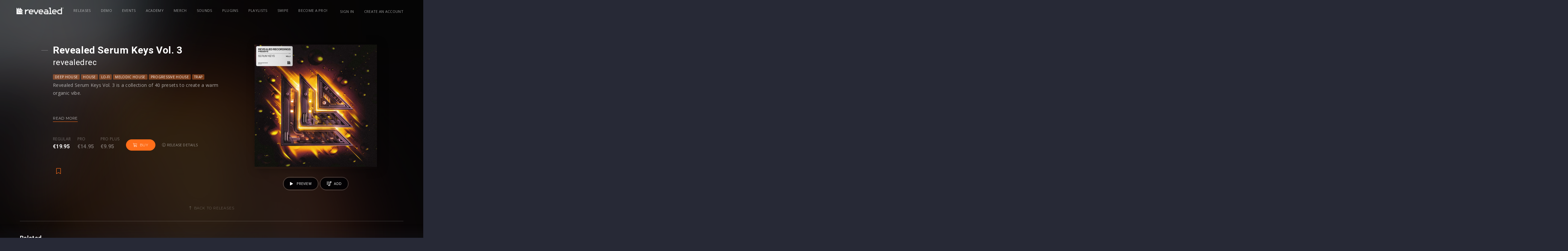

--- FILE ---
content_type: text/html;charset=UTF-8
request_url: https://www.revealedrecordings.com/releases/revealed-serum-keys-vol-3?
body_size: 23398
content:
<!DOCTYPE html>
<html lang="en">
<head>
  <script>(function(w,d,s,l,i){w[l]=w[l]||[];w[l].push({'gtm.start':new Date().getTime(),event:'gtm.js'});var f=d.getElementsByTagName(s)[0],j=d.createElement(s),dl=l!='dataLayer'?'&l='+l:'';j.async=true;j.src='https://www.googletagmanager.com/gtm.js?id='+i+dl;f.parentNode.insertBefore(j,f);})(window,document,'script','dataLayer','GTM-WXT28G3');</script>


  <meta charset="utf-8" />
  <meta name="viewport" content="width=device-width,initial-scale=1,maximum-scale=5" />
  <meta name="designer" content="BEER N TEA" />

  <!--
  All rights reserved, BEER N TEA B.V.
  -->


  <title>Revealed Serum Keys Vol. 3 - revealedrec⁠ </title>
  <link rel="apple-touch-icon" sizes="57x57" href="/uploads/assets/1/static/img/favicon/apple-icon-57x57.png">
  <link rel="apple-touch-icon" sizes="60x60" href="/uploads/assets/1/static/img/favicon/apple-icon-60x60.png">
  <link rel="apple-touch-icon" sizes="72x72" href="/uploads/assets/1/static/img/favicon/apple-icon-72x72.png">
  <link rel="apple-touch-icon" sizes="76x76" href="/uploads/assets/1/static/img/favicon/apple-icon-76x76.png">
  <link rel="apple-touch-icon" sizes="114x114" href="/uploads/assets/1/static/img/favicon/apple-icon-114x114.png">
  <link rel="apple-touch-icon" sizes="120x120" href="/uploads/assets/1/static/img/favicon/apple-icon-120x120.png">
  <link rel="apple-touch-icon" sizes="144x144" href="/uploads/assets/1/static/img/favicon/apple-icon-144x144.png">
  <link rel="apple-touch-icon" sizes="152x152" href="/uploads/assets/1/static/img/favicon/apple-icon-152x152.png">
  <link rel="apple-touch-icon" sizes="180x180" href="/uploads/assets/1/static/img/favicon/apple-icon-180x180.png">
  <link rel="icon" type="image/x-icon" href="/uploads/assets/1/static/img/favicon/favicon.ico" />
  <link rel="icon" type="image/png" sizes="192x192"  href="/uploads/assets/1/static/img/favicon/android-icon-192x192.png">
  <link rel="icon" type="image/png" sizes="32x32" href="/uploads/assets/1/static/img/favicon/favicon-32x32.png">
  <link rel="icon" type="image/png" sizes="96x96" href="/uploads/assets/1/static/img/favicon/favicon-96x96.png">
  <link rel="icon" type="image/png" sizes="16x16" href="/uploads/assets/1/static/img/favicon/favicon-16x16.png">


  <meta name="msapplication-TileColor" content="#ffffff">
  <meta name="msapplication-TileImage" content="/uploads/assets/1/static/img/favicon/ms-icon-144x144.png">
  <meta name="theme-color" content="#ffffff">
  <link rel="manifest" href="/uploads/assets/1/static/manifest.json">

  <meta name="description" itemprop="description" content="Revealed Serum Keys Vol. 3 is a collection of 40 presets to create a warm organic vibe.You&amp;#39;ll find a variety of animated keys, tape-saturated pads,..." />
  <meta name="twitter:card" content="summary" />
    
  <meta name="twitter:title" content="Revealed Serum Keys Vol. 3 - revealedrec⁠ " />  <meta name="twitter:description" content="Revealed Serum Keys Vol. 3 is a collection of 40 presets to create a warm organic vibe.You&amp;#39;ll find a variety of animated keys, tape-saturated pads, and" />  <meta name="twitter:image" content="https://www.revealedrecordings.com/uploads/image/6376612747de9a52680be488.jpg" />
  <meta property="og:type" content="website" />
  <meta property="og:site_name" itemprop="name" content="Revealed Recordings" />

  <meta property="og:title" content="Revealed Serum Keys Vol. 3 - revealedrec⁠ " />  <meta property="og:description" itemprop="description" content="Revealed Serum Keys Vol. 3 is a collection of 40 presets to create a warm organic vibe.You&amp;#39;ll find a variety of animated keys, tape-saturated pads, and" />  <meta property="og:image" itemprop="image" content="https://www.revealedrecordings.com/uploads/image/6376612747de9a52680be488.jpg" />
    <meta property="release:name" content="Revealed Serum Keys Vol. 3 - revealedrec⁠ "/>
  <meta property="release:type" content="samplepack"/>
  <meta property="release:status" content="available"/>

  <link rel="alternate" href="https://www.revealedrecordings.com/releases/revealed-serum-keys-vol-3" hreflang="x-default" />
  <link rel="alternate" href="https://www.revealedrecordings.com/releases/revealed-serum-keys-vol-3" hreflang="en" />
  <link rel="canonical" href="https://www.revealedrecordings.com/releases/revealed-serum-keys-vol-3" />

  <link rel="stylesheet" type="text/css" href="/uploads/assets/1767106112.1767832119/app.css" media="all" />
  <style></style>

  <script type="text/javascript">
    window.SPOTIFY_CLIENT_ID = '92796f82c2cb4c5f872c86ca944acaff';
    window.SPOTIFY_FOLLOW = '{"follow_artist":"revealedrec","follow_playlists":["6dBUVyjBcjtrSQ0jEURWmS"]}';
    window.ENV_THEME = 'Revealed'
  </script>

  <script type="text/javascript">
    var config = {"name":"Revealed Recordings","cdn":{"base_url":""},"environment":"production","site_url":"https:\/\/www.revealedrecordings.com","base_url":"https:\/\/www.revealedrecordings.com","preferences":{"currency":"EUR","time_format":24,"date_format":"%d-%m-%Y","currency_format":"%symbol%%value%","number_format":".,","week_start":"sunday"},"version":"1767106112.1767832119","csp_nonce":"87e7db4b60bdcede","google_analytics":{"tracking_id":"UA-40876526-6"},"twitter":[],"facebook_id":"755633134592826"};
    var lang = {"app":{"locales":{"en_US":{"prefix":"","name":"English","name_english":"English","system_locale":"en_US.UTF-8","currency":"EUR","formats":{"currency":"%symbol%%value%","number":".,","date":"%d-%m-%Y","time":"%H:%S","start_week":1},"locale":"en_US","language_code":"en","country_code":"US"}},"locale":{"prefix":"","name":"English","name_english":"English","system_locale":"en_US.UTF-8","currency":"EUR","formats":{"currency":"%symbol%%value%","number":".,","date":"%d-%m-%Y","time":"%H:%S","start_week":1},"locale":"en_US","language_code":"en","country_code":"US"},"name":"Revealed Recordings","abbr":"nl","title":"Title","description":"Description","featured":"Featured","slug":"Slug","download":"Download","soundcloud":"Soundcloud","beatport":"Beatport","itunes":"iTunes","spotify":"Spotify","youtube":"Youtube","applemusic":"Apple Music","revealed":"Revealed","bol":"Bol.com","deezer":"Deezer","googleplay":"Google Play","amazon":"Amazon","hardstyle":"Hardstyle.com","months":{"1":"January","2":"February","3":"March","4":"April","5":"May","6":"June","7":"July","8":"August","9":"September","10":"October","11":"November","12":"December"},"sign_in_dialog_title":"Sign in","sign_in_dialog_content":"Sign in to get access to exclusive content, social features and much more!","sign_in_dialog_facebook":"Facebook","sign_in_dialog_twitter":"Twitter","sign_in_dialog_sign_in_with_email":"Use your e-mail","sign_in_dialog_sign_up":"Sign up with e-mail","sign_in_dialog_input_email":"E-mail address","sign_in_dialog_input_password":"Password","sign_in_dialog_input_password_confirm":"Confirm your password","sign_in_dialog_submit_sign_in":"Sign in!","sign_in_dialog_sign_in_cancel":"Cancel","sign_in_dialog_sign_in_password_forgotten":"Password forgotten?","sign_in_dialog_submit_sign_up":"Sign up!","sign_in_dialog_sign_up_cancel":"Cancel","forgotpassword_dialog_title":"Password forgotten","forgotpassword_dialog_content":"Enter your email address and click submit to reset your password.","forgotpassword_dialog_submit":"Submit","forgotpassword_dialog_cancel":"Cancel","forgotpassword_success":"Your password was successfully reset. You should receive an email with your new password shortly.","login_failed":"Login failed","signup_error_all_fields":"Please fill out the complete form.","signup_error_passwords_did_not_match":"The passwords did not match, please try again.","signup_error_account_exists":"Email already exists, please try to login.","signup_error":"Something went wrong, please try again.","sign_in":"Sign in","sign_out":"Sign out","share_dialog_title":"Share","share_dialog_placeholder":"Write something...","share_dialog_button":"Share","share_dialog_cancel_button":"Cancel","share_dialog_facebook":"Facebook","share_dialog_twitter":"Twitter","share_dialog_post_to_facebook":"Sharing on Facebook","share_dialog_post_to_twitter":"Sharing on Twitter","share_success":"Your post has been shared!","update_profile_dialog_title":"Update your profile","update_profile_dialog_nickname":"Nickname:","update_profile_dialog_button":"Save","update_profile_dialog_cancel":"Cancel","share":"Share","share_login_message":"Sign in to share","like":"Like","unlike":"Unlike","load_more":"Load More","previous":"Previous","next":"Next","cart_amount_single":"%s item","cart_amount_plural":"%s items","cart_empty":"There are no items in your cart","cart_remove_item":"Remove from cart","purchase_buy":"Buy","purchase_get":"Get","purchase_download":"Download","purchase_failed":"Purchase failed","purchase_pending":"Processing...","purchase_cart":"In cart","purchase_retry":"Retry?","purchases_empty":"You have not purchased any releases yet","prerelease":"Pre-release","no_js_message":"To offer the best and richest experience possible, djhardwell.com uses JavaScript. Please enable JavaScript in your browser and press continue to start your journey.","no_js_continue":"Continue","unsupported_message":"You are using an outdated browser. Please <a href=\"http:\/\/browsehappy.com\/\">upgrade your browser<\/a> or <a href=\"http:\/\/www.google.com\/chromeframe\/?redirect=true\">activate Google Chrome Frame<\/a> to improve your experience.","error_not_found":"Page not found","error_not_found_message":"This page couldn't be found. Listen to the latest Hardwell track instead!","error_share_no_id":"No valid ID was provided.","error_share_no_object_found":"Object could not be found.","error_share_failed":"The item could not be shared.","error_share_not_logged_in":"You are not logged in.","error_share_no_url":"No URL provided.","maintenance_title":"Hardwell - Scheduled work backstage","maintenance_text_title":"We're doing some scheduled work backstage","maintenance_text":"Hold on for a few minutes while we're upgrading the website to improve your Hardwell experience. Meanwhile, enjoy some Hardwell tracks using the player below.","release_listen":"Listen","payment_methods":{"creditcard":"Creditcard","ideal":"iDeal","sofort":"SOFORT Banking","banktransfer":"Bank transfer","paypal":"PayPal","bitcoin":"Bitcoin","paysafecard":"Paysafecard","belfius":"Belfius Direct Net","kbc":"KBC\/CBC-Betaalknop","spotify":"Spotify","credits":"Credits","applepay":"Apple Pay"},"year":"year","month":"month","day":"day","hour":"hour","minute":"minute","second":"second","year_plural":"years","month_plural":"months","day_plural":"days","hour_plural":"hours","minute_plural":"minutes","second_plural":"seconds","time_ago":"%s ago"},"route":[],"releases":{"release_types":{"single":"Single","samplepack":"Sample pack","plugin":"Plugin","project":"Project","template":"Template"},"release_read_more":"Read more...","release_buy":"Buy","found_ee":"Pre-save","release_download":"Download","release_play":"Play","release_view":"View","release_listen":"Listen","release_date":"Release date","prerelease_spotify":"Save to Spotify","prerelease_beatport":"Save to Beatport","prerelease_deezer":"Save to Deezer","prerelease_email":"Send me an e-mail","files_included_single":"1 file included in download","files_included":"%s files included in download","presave_to_spotify":{"title":"Presave to Spotify","description":"Pick one of your playlists, and the release will automatically be added to this playlist when it's released!","playlists_label":"Choose your playlist","create_new_playlist":"- Create a new playlist -","cancel":"Cancel","save":"Save"},"presave_to_deezer":{"title":"Presave to Deezer","description":"Pick one of your playlists, and the release will automatically be added to this playlist when it's released!","playlists_label":"Choose your playlist","create_new_playlist":"- Create a new playlist -","cancel":"Cancel","save":"Save"},"release_request":{"status":{"incomplete":"Incomplete","pending":"Pending","delivered":"Deliverd"},"artist_status":{"open":"OPEN","pending":"PENDING","delivered":"DELIVERED","rejected":"REJECTED"}},"bookmarks":{"title":"Bookmarks"},"reposts":{"title":"Reposts"},"bookmarkTypes":{"release":"Releases"}},"user":{"forgot_password":{"title":"Forgot your password?"}},"subscriptions":{"types":{"none":"Regular","tracks":"Tracks","pro":"Pro","pro_annual":"Pro Annual","pro_plus":"Pro Plus"},"status":{"new":"New subscription","active":"This is your current subscription","failed":"This subscription has failed","canceled":"This subscription is canceled, but active until %renewal_date%","pending":"Pending confirmation"},"access_denied":{"title":"Access denied","message":"You are not allowed to view this page."},"unknown":{"message":"An unknown error occurred"},"email_cta":"To change or update, please go to your account and check your subscription."},"admin":{"save_success":"The item has been saved","save_failed":"The item could not be saved","delete_success":"The item has been deleted","delete_failed":"The item could not be deleted","error":"An error occurred","my_account":"My account","account":"Edit your profile","signout":"Sign out","add_row":"Add item","new":"New","no_results":"No results were found","all_languages":"All languages","field_language":"Language","confirm":{"title":"Are you sure?","message":"Are you sure you want to perform this action?","button_confirm":"Continue","button_cancel":"Cancel"},"confirm_delete":{"title":"Are you sure you want to delete this item?","message":"This action cannot be undone.","message_trash":"The deleted item will be moved to the trash.","confirm":"Delete"},"placeholder_text":"Enter text...","placeholder_wysiwyg":"Enter text...","placeholder_select":"Select an option...","placeholder_select_multiple":"Select a few options...","field_title_placeholder":"Enter a title...","validator":{"success":"The item has been saved","error":"There are errors in the form","warning":"There were some problems. Are you sure you want to continue?","field_required":"This field is required","field_invalid":"This field is incorrect","email_invalid":"This e-mail address is incorrect","schema_invalid":"This field is incorrect"},"pages_field_title_placeholder":"Enter a page title...","pages":{"field_title":"Title","field_author":"Author","field_published":"Published","field_status":"Status","field_not_editable":"Editing not possible","launch_pagebuilder":"Edit in Pagebuilder","statuses":{"all":"All","published":"Published","draft":"Draft","deleted":"Deleted","previous":"Previous version"},"page":{"title":"Pages","new":"New page","saved_draft":"The page has been saved as draft","saved_published":"The page has been published","saved_updated":"The page has been updated"},"blog_category":{"title":"Blog category","new":"New category","saved_draft":"The category has been saved as draft","saved_published":"The category has been published","saved_updated":"The category has been updated"},"blog":{"title":"Blog","new":"New post","saved_draft":"The post has been saved as draft","saved_published":"The post has been published","saved_updated":"The post has been updated"},"pub":{"title":"Pubs","new":"New page","saved_draft":"The page has been saved as draft","saved_published":"The page has been published","saved_updated":"The page has been updated"},"component":{"title":"Page components","saved_draft":"The component has been saved as draft","saved_published":"The component has been published","saved_updated":"The component has been updated"}},"users":"Users","users_field_role":"Account type","users_field_name":"Name","users_field_date_created":"Created","users_field_last_login":"Last login","users_field_address":"Address","users_field_email":"E-mail","user_all_roles":"All","user_roles":{"":"All","super_admin":"System administrator","admin":"Administrator","user":"User"},"users_edit_title":"Edit user","users_add_title":"New user","block_parent":{"title":"Parent","not_selected":"None"},"block_translations":{"title":"Translations","add_translation":"Add translation"},"block_template":{"title":"Template","not_selected":"Default template"},"block_social_media":{"title":"Social media","field_title":"Title","field_description":"Description"},"block_repeater":{"add":"Add item"},"block_gallery":{"add_existing":"Select an image","upload":"Upload images"},"block_map":{"search_placeholder":"Search an address..."},"block_image":{"title":"Image","change_image":"Change image"},"block_author":{"title":"Author"},"block_upload":{"add":"Add file","success":"Don't forget to save the form to persist uploads.","failed":"The upload has failed. The file may be too large or may be in an unsupported format.","some_failed":"Not all uploads were successful. Some files may be too large or may be in an unsupported format."},"navigation":{"field_title":"Menu name","field_position":"Position","title":"Navigation","item":{"link":"Link","label":"Label","subtitle":"Subtitle","label_placeholder":"New item...","classes":"CSS classes","icon":"Icon","advanced":"Advanced","delete":"Delete"},"add_item":"Add item","add_divider":"Add divider"},"maintenance":{"title":"Maintenance","caching":{"title":"Caching","description":"After updating templates or supported image sizes, you should always flush the cache. This deletes the Twig cache and public uploads directory.","button":"Flush cache","success_message":"The cache has been flushed"},"hangover":{"title":"Hangover","description":"To verify that the application key is working correctly and the connection is working, you can send a test message to Hangover.","button":"Ping","success_message":"Hangover has been notified"},"maintenance":{"title":"Maintenance mode","description":"Maintenance mode disables access to the website for all users, except administrators, so the system can be upgraded and tested in production.","button_enable":"Enable","button_disable":"Disable","button_update":"Update message","message_enabled":"Maintenance mode has been enabled","message_disabled":"Maintenance mode has been disabled","block_title":"Maintenance message","field_title":"Title","field_message":"Message"}},"settings":{"title":"Settings"},"files":{"title":"Files"},"sign_out":"Sign out","featured":"Featured","view_concept":"Preview","saved_on":"Saved on %s","bulk_action":"With selected items...","revisions_single":"1 revision","revisions_plural":"%s revisions","bar":{"edit_page":"Edit page","details":"Details","return_to_admin":"Admin panel","show_revisions":"Show revisions","copy":"Duplicate"},"search":"Search","search_placeholder":"Search...","medialibrary_dialog_insert":"Insert","medialibrary_dialog_cancel":"Cancel","medialibrary_dialog_upload":"Upload file","edit":"Edit","delete":"Delete","save":"Save","cancel":"Cancel","back":"Back","save_draft":"Save draft","save_publish":"Publish","save_published":"Published","save_update":"Update","click_to_edit":"Click to edit","beforeunload_warning":"You have unsaved changes. Are you sure you want to cancel?","login":{"title":"Sign in","title_continue":"Sign in to continue","username":"Email address","email":"Email address","password":"Password","submit":"Sign in","remember":"Remember me","cancel":"Cancel","sso_links_title":"Or","errors":{"unknown":"Failed to login.","user_not_found":"We couldn't find an account matching the email address you entered. Please try again.","token_expired":"Your link has expired or is invalid. Please try again."},"empty-username-password":"Please fill in your email and password","no-user-found":"There was no user found with this email\/password combination, try again.","invalid-email":"Invalid e-mail address","password-too-short":"Password is too short (minimum 6 characters)","passwords-donotmatch":"Passwords do not match","account-exists":"An account exists for this e-mail address","username-exists":"This username already exists","username-invalid":"This username is invalid","password_confirm":"Confirm password"},"forgot_password":{"title":"Forgot your password?","description":"Enter your email address and you'll receive instructions to reset your password.","email_placeholder":"Your e-mail address...","submit":"Send instructions","errors":{"unknown":"Failed to reset your password.","user_not_found":"We couldn't find an account matching the email address you entered. Please try again.","password_reset_unavailable":"Password reset is unavailable for this type of account. Please contact your administrator.","email_invalid":"Please enter a valid email address and try again."},"error":{"title":"Password recovery failed"},"success":{"title":"Instructions have been sent","description":"If an account exists, we've just sent instructions to reset your password to %s."},"email":{"title":"E-mail","subject":"Forgot your password?","message":"We have received a request to change the password for %s. You can change your password by clicking the button below.","footnote":"The link in this email is valid for 24 hours. If you have not requested to change your password, you can safely ignore this email.","button":"Reset your password"}},"reset_password":{"title":"Reset your password","description":"Enter your new password for %s in the fields below to update your password and continue signing in.","new_password":"New password","new_password_confirm":"Confirm your password","submit":"Update password","error":{"title":"Password recovery failed","message":"Your link has expired or is invalid. Please try again."},"errors":{"password_empty":"Please enter a valid password and try again.","password_mismatch":"The entered passwords do not match. Please try again.","password_policy":"The entered password does not meet the requirements. Please choose a different password and try again."},"success":{"title":"Your password has been reset","message":"Sign in with your new password to continue."}},"user_types":{"fan":"Fan","artist":"Artist","business":"Business"},"demos":{"statuses":{"open":"Open","review":"Needs review","approved":"Ready To Sign","declined":"Declined","finalround":"Final Round","needsfeedback":"Feedback Round","archived":"Archived","queued":"Queued"}}},"errors":{"not_found":{"title":"Oops, wrong turn","message":"You probably hit a dead link or got a typo in the page's address. No worries!"},"access_denied":{"title":"Access denied","message":"You are not allowed to view this page."},"unknown":{"message":"An unknown error occurred"}},"strings":{"accept_terms_and_privacy":"Accepts terms and conditions","accept_other_communication":"Accepts other communication"}};
  </script>
  <script type="text/javascript" src="/uploads/assets/1767106112.1767832119/app.js"></script>
</head>
<body class="page--release " data-view="App">

<noscript><iframe src="https://www.googletagmanager.com/ns.html?id=GTM-WXT28G3"height="0" width="0" style="display:none;visibility:hidden"></iframe></noscript>

<nav class="drawer drawer--right">
  <ul>
          <li >
        <a href="/releases">Releases</a>
      </li>
          <li >
        <a href="/demo">Demo</a>
      </li>
          <li >
        <a href="https://www.revealedrecordings.com/events">Events</a>
      </li>
          <li >
        <a href="/academy">Academy</a>
      </li>
          <li >
        <a href="//www.revealedclothing.com/">Merch</a>
      </li>
          <li >
        <a href="/sounds">Sounds</a>
      </li>
          <li >
        <a href="/plugins">Plugins</a>
      </li>
          <li >
        <a href="/playlists">Playlists</a>
      </li>
          <li >
        <a href="/swipe">Swipe</a>
      </li>
          <li >
        <a href="/subscriptions" class="hide-with-subscription">Become a Pro!</a>
      </li>
      </ul>
</nav>
<main class="wrapper">
    <div class="wrapper__mask"></div>
  <header class="header">
  <div class="container">
    <div class="header__inner">
      <a href="/" class="logo" title="Revealed Recordings"><svg xmlns="http://www.w3.org/2000/svg" width="284" height="40" viewBox="0 0 284 40">
  <defs>
    <style>
      .logo-revealed {
        fill: #fff;
        fill-rule: evenodd;
      }
    </style>
  </defs>
  <path class="logo-revealed" d="M236.49,52.421h5.691v5.712L230.822,81h-5.756L213.707,58.133V52.421H219.4v4.621l8.546,17.2,8.546-17.2V52.421ZM212.5,64.5v5.064H189.713v0.026a5.685,5.685,0,0,0,5.674,5.7H206.8V81H196.059a12.06,12.06,0,0,1-12.037-12.082V64.5a12.059,12.059,0,0,1,12.037-12.081h4.4A12.059,12.059,0,0,1,212.5,64.5Zm-5.691-.674a5.685,5.685,0,0,0-5.674-5.7h-5.743a5.685,5.685,0,0,0-5.674,5.7v0.025H206.8V63.829ZM379.146,41h5.691V81H368.4a12.059,12.059,0,0,1-12.037-12.082V64.5A12.059,12.059,0,0,1,368.4,52.421h10.745V41Zm0,17.136H368.933a6.891,6.891,0,0,0-6.878,6.9v3.346a6.891,6.891,0,0,0,6.878,6.9h10.213V58.133ZM129.131,61.8v-12L120.363,41V70.6h29.494l-8.769-8.8H129.131Zm54.891-9.377h-4.9a17.782,17.782,0,0,0-12.193,4.824V52.421h-5.691V81h5.691V70.215a12.059,12.059,0,0,1,12.037-12.082h5.055V52.421Zm-53.3,7.777h19.131L130.726,41V60.2Zm-11.957,12V49.8L110,41V81h39.857l-8.769-8.8H118.769Zm198.5-25.49V41H305.872v5.712h5.7V75.288h-5.7V81h17.092V75.288h-5.7V46.709ZM353.294,64.5v5.064H330.511v0.026a5.686,5.686,0,0,0,5.675,5.7H347.6V81H336.857A12.061,12.061,0,0,1,324.82,68.918V64.5a12.06,12.06,0,0,1,12.037-12.081h4.4A12.059,12.059,0,0,1,353.294,64.5Zm-5.691-.674a5.686,5.686,0,0,0-5.675-5.7h-5.742a5.686,5.686,0,0,0-5.675,5.7v0.025H347.6V63.829Zm-75.737.674v5.064H249.083v0.026a5.686,5.686,0,0,0,5.675,5.7h11.417V81H255.43a12.06,12.06,0,0,1-12.038-12.082V64.5A12.059,12.059,0,0,1,255.43,52.421h4.4A12.059,12.059,0,0,1,271.866,64.5Zm-5.691-.674a5.686,5.686,0,0,0-5.675-5.7h-5.742a5.686,5.686,0,0,0-5.675,5.7v0.025h17.092V63.829ZM302.8,64.5V81H282.87a8.573,8.573,0,0,1,0-17.145h14.242V63.829a5.686,5.686,0,0,0-5.675-5.7H280.02V52.421h10.745A12.059,12.059,0,0,1,302.8,64.5Zm-5.691,5.063H282.87a2.861,2.861,0,0,0,0,5.721h14.242V69.567ZM394,44.062A3.054,3.054,0,1,1,390.945,41,3.06,3.06,0,0,1,394,44.062Zm-0.526,0a2.528,2.528,0,1,0-2.528,2.538A2.535,2.535,0,0,0,393.473,44.062Zm-1.883.029a0.6,0.6,0,0,1,.333.667V44.89a2.062,2.062,0,0,0,.038.508h-0.549a1.932,1.932,0,0,1-.054-0.6V44.758c0-.291-0.073-0.43-0.5-0.43h-0.379V45.4h-0.564V42.726h1.171a0.769,0.769,0,0,1,.893.733A0.643,0.643,0,0,1,391.59,44.091Zm-0.193-.566a0.349,0.349,0,0,0-.425-0.342h-0.5v0.683h0.483C391.273,43.866,391.4,43.745,391.4,43.525Z" transform="translate(-110 -41)"/>
</svg>
</a>

            <nav class="navigation navigation--primary">
        <ul>
                      <li   >
              <a href="/releases">Releases</a>
                          </li>
                      <li   >
              <a href="/demo">Demo</a>
                          </li>
                      <li   >
              <a href="https://www.revealedrecordings.com/events">Events</a>
                          </li>
                      <li   >
              <a href="/academy">Academy</a>
                          </li>
                      <li   >
              <a href="//www.revealedclothing.com/" target="_BLANK">Merch</a>
                          </li>
                      <li   >
              <a href="/sounds">Sounds</a>
                          </li>
                      <li   >
              <a href="/plugins">Plugins</a>
                          </li>
                      <li   >
              <a href="/playlists">Playlists</a>
                          </li>
                      <li   >
              <a href="/swipe">Swipe</a>
                          </li>
                      <li  class="hide-with-subscription "  >
              <a href="/subscriptions">Become a Pro!</a>
                          </li>
                  </ul>
      </nav>
      
      <nav class="navigation navigation--secondary">
        <ul>
                    <li><a href="/account/login">Sign in</a></li>
          <li class="hide--xs"><a href="/account/register">Create an account</a></li>
                    <li class="max-sm">
            <button type="button" class="btn btn--toggle" data-toggle="drawer" title="Open the menu"><span class="icon"></span></button>
          </li>
        </ul>

      </nav>
    </div>
  </div>
</header>
    <section class="content">
      
    <section class="section section--release" data-view="Release"            data-release-id="6363324d494acae7bf024f54"
           data-spotify-follows='[]'
           data-release-status="available"
           data-layer-product="{&quot;id&quot;:&quot;6363324d494acae7bf024f54&quot;,&quot;name&quot;:&quot;Revealed Serum Keys Vol. 3&quot;,&quot;brand&quot;:&quot;revealedrec\u2060\u00a0&quot;,&quot;price&quot;:19.95,&quot;currency&quot;:&quot;EUR&quot;,&quot;variant&quot;:&quot;&quot;,&quot;category&quot;:&quot;samplepack&quot;,&quot;list&quot;:&quot;Release Page&quot;,&quot;dimension1&quot;:&quot;none&quot;}">
    <div>
      <div class="release__blurred-bg" style="background-image:url('/uploads/blurbg/6376612747de9a52680be488.jpg')"></div>
      <div class="container">
        <div class="grid">
          <div class="col col--sm-1/12 col--fill"></div>
          <div class="col col--sm-6/12 col--info">

            <article class="main__item main__article">
              <h1>Revealed Serum Keys Vol. 3</h1>
              <h2><a class="atwho-inserted" data-atwho-at-query="revealedrec" href="/artists/id/58763007633288e43f8b4568">revealedrec</a>⁠</h2>              <h4 class="release__tags"><a href="/releases?tag=Deep House" class="tag">Deep House</a><a href="/releases?tag=House" class="tag">House</a><a href="/releases?tag=Lo-Fi" class="tag">Lo-Fi</a><a href="/releases?tag=Melodic House" class="tag">Melodic House</a><a href="/releases?tag=Progressive House" class="tag">Progressive House</a><a href="/releases?tag=Trap" class="tag">Trap</a></h4>
                              <div class="article__description">
                  <p>Revealed Serum Keys Vol. 3 is a collection of 40 presets to create a warm organic vibe.<br><br>You&#39;ll find a variety of animated keys, tape-saturated pads, and degraded pianos - giving you the tools to create a truly unique and innovative aesthetic in your tracks.<br><br>Among every preset having modwheel assignments, each preset is assigned all four macro controls programmed so you can easily manipulate your favorite sounds and construct it just the way you want it.<br><br>Revealed Serum Keys Vol. 3 is an essential creative tool for producers who are looking for something deep, atmospheric, and modern.<br><br>Reveal Yourself.</p><hr><p>40 presets<br>Core synthesizer patch mapping and programming<br>All presets assigned intuitive modwheel parameters<br>All presets assigned all four macro controls for easy tweaking and multiple sound variations<br><br>Preset format(s): .fxp<br>Note: Presets Require Full Retail Version of Xfer Record&rsquo;s Serum version V1.345 or later</p><hr><p style="text-align: center;">Also available in:<br><a class="btn btn--primary" href="https://www.revealedrecordings.com/releases/revealed-serum-keys-trilogy-bundle" title="">BUNDLE: Serum Keys Trilogy Bundle</a><br><br><a class="btn btn--primary" href="https://www.revealedrecordings.com/releases/revealed-serum-keys-bundle" title="">BUNDLE: Serum Keys Bundle</a><br><br></p>
                </div>
                                            <footer class="article__footer">
                  <a href="#" class="read-more">Read more</a>
                </footer>
                          </article>


            
            <div class="block">
              <ul class="buyer-info">
                                                                                                    <li class="active">
                          <label class="label">Regular</label><span class="value price">€19.95</span>
                        </li>
                                              <li class="">
                          <label class="label">Pro</label><span class="value price">€14.95</span>
                        </li>
                                              <li class="">
                          <label class="label">Pro plus</label><span class="value price">€9.95</span>
                        </li>
                                          
                    <li class="main__item main__buy">
                                                                      <a href="/account/login?return=%2Freleases%2Frevealed-serum-keys-vol-3%3Faction%3Dbuy" class="btn btn--primary btn--buy">
                          <span class="fal fa-shopping-cart"></span>Buy
                        </a>
                                          </li>
                                                                    
                  <li class="li--details">
                    <button type="button" class="btn btn--link btn--toggle" data-toggle="#detail-modal">
                      <span class="fal fa-info-circle"></span> Release details
                    </button>
                  </li>
                                                <li class="buy__info buy__info--cart hide">
                  <p>Added to your cart <a href="/checkout" class="btn btn--primary btn--arrow-right">Check out</a>
                  </p>
                </li>
              </ul>


                                                              <div class="modal" id="detail-modal">
                  <div class="modal-dialog">
                    <div class="modal-content">
                      <div class="modal-header">
                        <button class="btn btn--close close" data-toggle="#detail-modal"><span class="fal fa-times"></span>
                        </button>
                        <h2 id="cart-title" class="modal-title">Release details</h2>
                      </div>
                      <div class="modal-body">
                        <div class="article__date">
                          <strong>Release date: </strong>
                          <time>18 November 2022</time>
                        </div>
                        <div class="main__item main__files">
                          <div class="group group--files">
                            <ul class="list">
                                                                                                                              <li>
                                                                          <span>Revealed Serum Keys Vol. 3 <span class="badge">zip</span></span>
                                                                      </li>
                                                                                                                        </ul>
                          </div>
                        </div>
                      </div>
                      <div class="modal-footer">
                        <div class="pull-right">
                                                  </div>
                      </div>
                    </div>
                  </div>
                </div>
              
              <div class="block__options">
                <div class="col__buttons">
                  <button class="btn btn--bookmark " data-toggle-bookmark="" data-item-id="6363324d494acae7bf024f54" data-item-type="release" data-is-logged-in="" data-toggle="tooltip" title="Save your favorite content, Saved bookmarks can be found in the account menu.">
                    <svg viewBox="0 -1536 1280 1792" class="icon"><path d="M1164 -1408q23 0 44 9q33 13 52.5 41t19.5 62v1289q0 34 -19.5 62t-52.5 41q-19 8 -44 8q-48 0 -83 -32l-441 -424l-441 424q-36 33 -83 33q-23 0 -44 -9q-33 -13 -52.5 -41t-19.5 -62v-1289q0 -34 19.5 -62t52.5 -41q21 -9 44 -9h1048z"/></svg><svg viewBox="0 0 384 512" class="icon"><path d="M336 0H48C21.49 0 0 21.49 0 48v464l192-112 192 112V48c0-26.51-21.49-48-48-48zm16 456.287l-160-93.333-160 93.333V48c0-8.822 7.178-16 16-16h288c8.822 0 16 7.178 16 16v408.287z"/></svg>
                  </button>
                                  </div>
                              </div>

              <ul class="services">
                              </ul>
            </div>
          </div>
          <div class="col  col--sm-4/12 col--artwork">
            <figure class="artwork__image">
              <div class="artwork__image__inner">
                <img src="/uploads/image/6376612747de9a52680be488.jpg" title="Revealed Serum Keys Vol. 3 - revealedrec⁠ " alt="Revealed Serum Keys Vol. 3 - revealedrec⁠ "/>
              </div>
            </figure>
            <div class="artwork__buttons" data-view="Musicplayer">
                                              <a class="btn btn--play btn--outline" title="PREVIEW" data-track="/uploads/previews/63770a2841116dcd240d7be7.mp3" data-track-info="{&quot;title&quot;:&quot;Revealed Serum Keys Vol. 3&quot;,&quot;artist&quot;:&quot;revealedrec\u2060\u00a0&quot;,&quot;track&quot;:&quot;\/uploads\/previews\/63770a2841116dcd240d7be7.mp3&quot;,&quot;image_url&quot;:&quot;\/uploads\/thumb\/6376612747de9a52680be488.jpg&quot;,&quot;url&quot;:&quot;\/releases\/revealed-serum-keys-vol-3&quot;}">
                  <span class="fas fa-play"></span><span class="progress"></span>  <span class="-text">PREVIEW</span>
                </a>
                <a class="btn btn--play btn--outline" title="ADD TO PLAYLIST" data-playlist-item="{&quot;title&quot;:&quot;Revealed Serum Keys Vol. 3&quot;,&quot;artist&quot;:&quot;revealedrec\u2060\u00a0&quot;,&quot;track&quot;:&quot;\/uploads\/previews\/63770a2841116dcd240d7be7.mp3&quot;,&quot;image_url&quot;:&quot;\/uploads\/thumb\/6376612747de9a52680be488.jpg&quot;,&quot;url&quot;:&quot;\/releases\/revealed-serum-keys-vol-3&quot;}">
                  <svg viewBox="0 0 512 512" class="icon"><path d="M470.36 1.51l-112 35.38A32 32 0 0 0 336 67.36v299.12c-18.16-9.07-40.16-14.48-64-14.48-61.86 0-112 35.82-112 80s50.14 80 112 80 112-35.82 112-80V195.36L489.64 162A32 32 0 0 0 512 131.48V32a32 32 0 0 0-41.64-30.49zM272 464c-39.7 0-64-20.72-64-32s24.3-32 64-32 64 20.72 64 32-24.3 32-64 32zm192-344.25L384 145V79.12l80-25.26zM16 104h256a16 16 0 0 0 16-16V72a16 16 0 0 0-16-16H16A16 16 0 0 0 0 72v16a16 16 0 0 0 16 16zm0 128h256a16 16 0 0 0 16-16v-16a16 16 0 0 0-16-16H16a16 16 0 0 0-16 16v16a16 16 0 0 0 16 16zm144 96a16 16 0 0 0-16-16H16a16 16 0 0 0-16 16v16a16 16 0 0 0 16 16h128a16 16 0 0 0 16-16z"/></svg><span class="progress"></span> <span class="-text">ADD</span>
                </a>
                                          </div>
          </div>
        </div>

                </div>
      <div class="release--controls">
        <div class="container">
          <div class="grid">
            <div class="col col--sm-1/12 col--fill"></div>
            <div class="col col--sm-10/12 col--controls">
                            <a class="arrow arrow--up" href="/releases">Back to releases</a>
                          </div>
          </div>
          <hr/>
        </div>
      </div>
    </div>
    <div class="grad"></div>
  </section>


  <section class="section section--discover section--discover--related" data-view="Discover">
  
  <div class="container">

    
          <header class="section__header">
        <div class="section__left section__left">
          <h2>
            <span>Related</span>
                      </h2>
        </div>
        <div class="section__center">
          <ul class="section__tabs">
                          <li>
                <a class="tab active  hide" data-show-group="1"></a>
              </li>
                      </ul>
        </div>
        <div class="section__right section__right--ctrl">
                  </div>
      </header>
        <div class="discover__content">
      <button class="ctrl ctrl--prev" title="previous"><span class="fa"></span></button>
      <button class="ctrl ctrl--next" title="next"><span class="fa"></span></button>

              <div class="wrap wrap--multiple active" data-group-id="1" data-block="items" data-view="DiscoverScroll" data-ufx-type="none">
          
                                              <div class="wrap__block">
                  
  
  
<article class="release release--anchor tilt " data-release-id="637be5a1d52d1d4cb10b419b"
         data-layer-product="{&quot;id&quot;:&quot;637be5a1d52d1d4cb10b419b&quot;,&quot;name&quot;:&quot;Revealed Serum FX Trilogy Bundle&quot;,&quot;category&quot;:&quot;samplepack&quot;,&quot;brand&quot;:&quot;revealedrec\u2060\u00a0&quot;,&quot;price&quot;:29,&quot;currency&quot;:&quot;EUR&quot;,&quot;variant&quot;:&quot;&quot;,&quot;list&quot;:&quot;Release Page&quot;,&quot;position&quot;:1,&quot;dimension1&quot;:&quot;none&quot;}">
  <div class="release__block">
              <div class="release__blurbg" data-original="/uploads/blurbg/637be775b272180d4e0fe4a8.jpg"></div>
        <figure><a href="/releases/revealed-serum-fx-trilogy-bundle?"><div class="img"><img data-original="/uploads/thumb/637be775b272180d4e0fe4a8.jpg" alt="Revealed Serum FX Trilogy Bundle - revealedrec⁠ " /></div></a></figure>
    <div class="release__info">
      <a href="/releases/revealed-serum-fx-trilogy-bundle?"><h2 class="release__title">Revealed Serum FX Trilogy Bundle</h2></a>      <h3 class="release__artist"><a class="atwho-inserted" data-atwho-at-query="revealedrec" href="/artists/id/58763007633288e43f8b4568">revealedrec</a>⁠</h3>
      <h4 class="release__tags"><a href="/releases?tag=Bundle" class="tag">Bundle</a></h4>    </div>
    <footer class="release__footer" data-view="Musicplayer">
      <div class="left">
                              </div>
                                                                    <a href="/account/login?return=%2Freleases%2Frevealed-serum-fx-trilogy-bundle%3F%26action%3Dbuy" class="btn btn--link btn--buy btn--buy--has-price">€29.00 <span class="fal fa-shopping-cart"></span></a>
                            </footer>
          </div>
</article>
              </div>
                                                <div class="wrap__block">
                  
  
  
<article class="release release--anchor tilt " data-release-id="678a9c1547809adb91086148"
         data-layer-product="{&quot;id&quot;:&quot;678a9c1547809adb91086148&quot;,&quot;name&quot;:&quot;Revealed Serum Bass Recoil&quot;,&quot;category&quot;:&quot;samplepack&quot;,&quot;brand&quot;:&quot;revealedrec&quot;,&quot;price&quot;:19.95,&quot;currency&quot;:&quot;EUR&quot;,&quot;variant&quot;:&quot;&quot;,&quot;list&quot;:&quot;Release Page&quot;,&quot;position&quot;:1,&quot;dimension1&quot;:&quot;none&quot;}">
  <div class="release__block">
              <div class="release__blurbg" data-original="/uploads/blurbg/678a9a9052d7c3438a006540.jpg"></div>
        <figure><a href="/releases/revealed-serum-bass-recoil?"><div class="img"><img data-original="/uploads/thumb/678a9a9052d7c3438a006540.jpg" alt="Revealed Serum Bass Recoil - revealedrec" /></div></a></figure>
    <div class="release__info">
      <a href="/releases/revealed-serum-bass-recoil?"><h2 class="release__title">Revealed Serum Bass Recoil</h2></a>      <h3 class="release__artist"><a class="atwho-query">revealedrec</a></h3>
      <h4 class="release__tags"><a href="/releases?tag=Eurodance" class="tag">Eurodance</a><a href="/releases?tag=Hardcore" class="tag">Hardcore</a><a href="/releases?tag=Hardstyle" class="tag">Hardstyle</a><a href="/releases?tag=Techno" class="tag">Techno</a><a href="/releases?tag=trance" class="tag">trance</a></h4>    </div>
    <footer class="release__footer" data-view="Musicplayer">
      <div class="left">
                <a class="btn btn--play" title="PREVIEW" data-track="/uploads/previews/678be8df2b39f86a6108187b.mp3" data-track-info="{&quot;title&quot;:&quot;Revealed Serum Bass Recoil&quot;,&quot;artist&quot;:&quot;revealedrec&quot;,&quot;track&quot;:&quot;\/uploads\/previews\/678be8df2b39f86a6108187b.mp3&quot;,&quot;image_url&quot;:&quot;\/uploads\/thumb\/678a9a9052d7c3438a006540.jpg&quot;,&quot;url&quot;:&quot;\/releases\/revealed-serum-bass-recoil&quot;}"><span class="fas fa-play"></span><span class="progress"></span> <span class="-text">PREVIEW</span></a>        <a class="btn btn--play" title="ADD TO PLAYLIST" data-playlist-item="{&quot;title&quot;:&quot;Revealed Serum Bass Recoil&quot;,&quot;artist&quot;:&quot;revealedrec&quot;,&quot;track&quot;:&quot;\/uploads\/previews\/678be8df2b39f86a6108187b.mp3&quot;,&quot;image_url&quot;:&quot;\/uploads\/thumb\/678a9a9052d7c3438a006540.jpg&quot;,&quot;url&quot;:&quot;\/releases\/revealed-serum-bass-recoil&quot;}"><svg viewBox="0 0 512 512" class="icon"><path d="M470.36 1.51l-112 35.38A32 32 0 0 0 336 67.36v299.12c-18.16-9.07-40.16-14.48-64-14.48-61.86 0-112 35.82-112 80s50.14 80 112 80 112-35.82 112-80V195.36L489.64 162A32 32 0 0 0 512 131.48V32a32 32 0 0 0-41.64-30.49zM272 464c-39.7 0-64-20.72-64-32s24.3-32 64-32 64 20.72 64 32-24.3 32-64 32zm192-344.25L384 145V79.12l80-25.26zM16 104h256a16 16 0 0 0 16-16V72a16 16 0 0 0-16-16H16A16 16 0 0 0 0 72v16a16 16 0 0 0 16 16zm0 128h256a16 16 0 0 0 16-16v-16a16 16 0 0 0-16-16H16a16 16 0 0 0-16 16v16a16 16 0 0 0 16 16zm144 96a16 16 0 0 0-16-16H16a16 16 0 0 0-16 16v16a16 16 0 0 0 16 16h128a16 16 0 0 0 16-16z"/></svg><span class="progress"></span> <span class="-text">ADD</span></a>      </div>
                                                                    <a href="/account/login?return=%2Freleases%2Frevealed-serum-bass-recoil%3F%26action%3Dbuy" class="btn btn--link btn--buy btn--buy--has-price">€19.95 <span class="fal fa-shopping-cart"></span></a>
                            </footer>
          </div>
</article>
              </div>
                                                <div class="wrap__block">
                  
  
  
<article class="release release--anchor tilt " data-release-id="60dd1fd6710b4e2c39287372"
         data-layer-product="{&quot;id&quot;:&quot;60dd1fd6710b4e2c39287372&quot;,&quot;name&quot;:&quot;Revealed Serum FX Vol. 1&quot;,&quot;category&quot;:&quot;samplepack&quot;,&quot;brand&quot;:&quot;revealedrec\u2060&quot;,&quot;price&quot;:19.95,&quot;currency&quot;:&quot;EUR&quot;,&quot;variant&quot;:&quot;&quot;,&quot;list&quot;:&quot;Release Page&quot;,&quot;position&quot;:1,&quot;dimension1&quot;:&quot;none&quot;}">
  <div class="release__block">
              <div class="release__blurbg" data-original="/uploads/blurbg/60dcf8d9cf436409c63c9975.jpg"></div>
        <figure><a href="/releases/revealed-serum-fx-vol-1?"><div class="img"><img data-original="/uploads/thumb/60dcf8d9cf436409c63c9975.jpg" alt="Revealed Serum FX Vol. 1 - revealedrec⁠" /></div></a></figure>
    <div class="release__info">
      <a href="/releases/revealed-serum-fx-vol-1?"><h2 class="release__title">Revealed Serum FX Vol. 1</h2></a>      <h3 class="release__artist"><a class="atwho-inserted" data-atwho-at-query="revealedre" href="/artists/id/58763007633288e43f8b4568">revealedrec</a>⁠</h3>
      <h4 class="release__tags"><a href="/releases?tag=Bass House" class="tag">Bass House</a><a href="/releases?tag=Big Room" class="tag">Big Room</a><a href="/releases?tag=Progressive House" class="tag">Progressive House</a><a href="/releases?tag=Psy" class="tag">Psy</a><a href="/releases?tag=Tech House" class="tag">Tech House</a><a href="/releases?tag=Techno" class="tag">Techno</a></h4>    </div>
    <footer class="release__footer" data-view="Musicplayer">
      <div class="left">
                <a class="btn btn--play" title="PREVIEW" data-track="/uploads/previews/60dd477524ec596b142e1473.mp3" data-track-info="{&quot;title&quot;:&quot;Revealed Serum FX Vol. 1&quot;,&quot;artist&quot;:&quot;revealedrec\u2060&quot;,&quot;track&quot;:&quot;\/uploads\/previews\/60dd477524ec596b142e1473.mp3&quot;,&quot;image_url&quot;:&quot;\/uploads\/thumb\/60dcf8d9cf436409c63c9975.jpg&quot;,&quot;url&quot;:&quot;\/releases\/revealed-serum-fx-vol-1&quot;}"><span class="fas fa-play"></span><span class="progress"></span> <span class="-text">PREVIEW</span></a>        <a class="btn btn--play" title="ADD TO PLAYLIST" data-playlist-item="{&quot;title&quot;:&quot;Revealed Serum FX Vol. 1&quot;,&quot;artist&quot;:&quot;revealedrec\u2060&quot;,&quot;track&quot;:&quot;\/uploads\/previews\/60dd477524ec596b142e1473.mp3&quot;,&quot;image_url&quot;:&quot;\/uploads\/thumb\/60dcf8d9cf436409c63c9975.jpg&quot;,&quot;url&quot;:&quot;\/releases\/revealed-serum-fx-vol-1&quot;}"><svg viewBox="0 0 512 512" class="icon"><path d="M470.36 1.51l-112 35.38A32 32 0 0 0 336 67.36v299.12c-18.16-9.07-40.16-14.48-64-14.48-61.86 0-112 35.82-112 80s50.14 80 112 80 112-35.82 112-80V195.36L489.64 162A32 32 0 0 0 512 131.48V32a32 32 0 0 0-41.64-30.49zM272 464c-39.7 0-64-20.72-64-32s24.3-32 64-32 64 20.72 64 32-24.3 32-64 32zm192-344.25L384 145V79.12l80-25.26zM16 104h256a16 16 0 0 0 16-16V72a16 16 0 0 0-16-16H16A16 16 0 0 0 0 72v16a16 16 0 0 0 16 16zm0 128h256a16 16 0 0 0 16-16v-16a16 16 0 0 0-16-16H16a16 16 0 0 0-16 16v16a16 16 0 0 0 16 16zm144 96a16 16 0 0 0-16-16H16a16 16 0 0 0-16 16v16a16 16 0 0 0 16 16h128a16 16 0 0 0 16-16z"/></svg><span class="progress"></span> <span class="-text">ADD</span></a>      </div>
                                                                    <a href="/account/login?return=%2Freleases%2Frevealed-serum-fx-vol-1%3F%26action%3Dbuy" class="btn btn--link btn--buy btn--buy--has-price">€19.95 <span class="fal fa-shopping-cart"></span></a>
                            </footer>
          </div>
</article>
              </div>
                                                <div class="wrap__block">
                  
  
  
<article class="release release--anchor tilt " data-release-id="65315d2fefc3bdaadd0fa138"
         data-layer-product="{&quot;id&quot;:&quot;65315d2fefc3bdaadd0fa138&quot;,&quot;name&quot;:&quot;Revealed Serum Ultimate Plucks Vol. 5&quot;,&quot;category&quot;:&quot;samplepack&quot;,&quot;brand&quot;:&quot;revealedrec&quot;,&quot;price&quot;:29.95,&quot;currency&quot;:&quot;EUR&quot;,&quot;variant&quot;:&quot;&quot;,&quot;list&quot;:&quot;Release Page&quot;,&quot;position&quot;:1,&quot;dimension1&quot;:&quot;none&quot;}">
  <div class="release__block">
              <div class="release__blurbg" data-original="/uploads/blurbg/653a9cdea0f2fb95810c3bb5.jpg"></div>
        <figure><a href="/releases/revealed-serum-ultimate-plucks-vol-5?"><div class="img"><img data-original="/uploads/thumb/653a9cdea0f2fb95810c3bb5.jpg" alt="Revealed Serum Ultimate Plucks Vol. 5 - revealedrec" /></div></a></figure>
    <div class="release__info">
      <a href="/releases/revealed-serum-ultimate-plucks-vol-5?"><h2 class="release__title">Revealed Serum Ultimate Plucks Vol. 5</h2></a>      <h3 class="release__artist"><a class="atwho-query">revealedrec</a></h3>
      <h4 class="release__tags"><a href="/releases?tag=Big Room" class="tag">Big Room</a><a href="/releases?tag=Hardstyle" class="tag">Hardstyle</a><a href="/releases?tag=Melodic House" class="tag">Melodic House</a><a href="/releases?tag=Progressive House" class="tag">Progressive House</a><a href="/releases?tag=Techno" class="tag">Techno</a><a href="/releases?tag=trance" class="tag">trance</a></h4>    </div>
    <footer class="release__footer" data-view="Musicplayer">
      <div class="left">
                <a class="btn btn--play" title="PREVIEW" data-track="/uploads/previews/653c013d9e07074c7106ee72.mp3" data-track-info="{&quot;title&quot;:&quot;Revealed Serum Ultimate Plucks Vol. 5&quot;,&quot;artist&quot;:&quot;revealedrec&quot;,&quot;track&quot;:&quot;\/uploads\/previews\/653c013d9e07074c7106ee72.mp3&quot;,&quot;image_url&quot;:&quot;\/uploads\/thumb\/653a9cdea0f2fb95810c3bb5.jpg&quot;,&quot;url&quot;:&quot;\/releases\/revealed-serum-ultimate-plucks-vol-5&quot;}"><span class="fas fa-play"></span><span class="progress"></span> <span class="-text">PREVIEW</span></a>        <a class="btn btn--play" title="ADD TO PLAYLIST" data-playlist-item="{&quot;title&quot;:&quot;Revealed Serum Ultimate Plucks Vol. 5&quot;,&quot;artist&quot;:&quot;revealedrec&quot;,&quot;track&quot;:&quot;\/uploads\/previews\/653c013d9e07074c7106ee72.mp3&quot;,&quot;image_url&quot;:&quot;\/uploads\/thumb\/653a9cdea0f2fb95810c3bb5.jpg&quot;,&quot;url&quot;:&quot;\/releases\/revealed-serum-ultimate-plucks-vol-5&quot;}"><svg viewBox="0 0 512 512" class="icon"><path d="M470.36 1.51l-112 35.38A32 32 0 0 0 336 67.36v299.12c-18.16-9.07-40.16-14.48-64-14.48-61.86 0-112 35.82-112 80s50.14 80 112 80 112-35.82 112-80V195.36L489.64 162A32 32 0 0 0 512 131.48V32a32 32 0 0 0-41.64-30.49zM272 464c-39.7 0-64-20.72-64-32s24.3-32 64-32 64 20.72 64 32-24.3 32-64 32zm192-344.25L384 145V79.12l80-25.26zM16 104h256a16 16 0 0 0 16-16V72a16 16 0 0 0-16-16H16A16 16 0 0 0 0 72v16a16 16 0 0 0 16 16zm0 128h256a16 16 0 0 0 16-16v-16a16 16 0 0 0-16-16H16a16 16 0 0 0-16 16v16a16 16 0 0 0 16 16zm144 96a16 16 0 0 0-16-16H16a16 16 0 0 0-16 16v16a16 16 0 0 0 16 16h128a16 16 0 0 0 16-16z"/></svg><span class="progress"></span> <span class="-text">ADD</span></a>      </div>
                                                                    <a href="/account/login?return=%2Freleases%2Frevealed-serum-ultimate-plucks-vol-5%3F%26action%3Dbuy" class="btn btn--link btn--buy btn--buy--has-price">€29.95 <span class="fal fa-shopping-cart"></span></a>
                            </footer>
          </div>
</article>
              </div>
                                                <div class="wrap__block">
                  
  
  
<article class="release release--anchor tilt " data-release-id="64dea52a8a569960c50fb371"
         data-layer-product="{&quot;id&quot;:&quot;64dea52a8a569960c50fb371&quot;,&quot;name&quot;:&quot;Revealed Sylenth1 Stabs Vol. 1&quot;,&quot;category&quot;:&quot;samplepack&quot;,&quot;brand&quot;:&quot;revealedrec\u2060\u00a0&quot;,&quot;price&quot;:24.95,&quot;currency&quot;:&quot;EUR&quot;,&quot;variant&quot;:&quot;&quot;,&quot;list&quot;:&quot;Release Page&quot;,&quot;position&quot;:1,&quot;dimension1&quot;:&quot;none&quot;}">
  <div class="release__block">
              <div class="release__blurbg" data-original="/uploads/blurbg/64dea2580a8c2cd0780cb16d.jpg"></div>
        <figure><a href="/releases/revealed-sylenth1-stabs-vol-1?"><div class="img"><img data-original="/uploads/thumb/64dea2580a8c2cd0780cb16d.jpg" alt="Revealed Sylenth1 Stabs Vol. 1 - revealedrec⁠ " /></div></a></figure>
    <div class="release__info">
      <a href="/releases/revealed-sylenth1-stabs-vol-1?"><h2 class="release__title">Revealed Sylenth1 Stabs Vol. 1</h2></a>      <h3 class="release__artist"><a class="atwho-inserted" data-atwho-at-query="revealedrec" href="/artists/id/58763007633288e43f8b4568">revealedrec</a>⁠</h3>
      <h4 class="release__tags"><a href="/releases?tag=Dance Pop" class="tag">Dance Pop</a><a href="/releases?tag=Deep House" class="tag">Deep House</a><a href="/releases?tag=Hardcore" class="tag">Hardcore</a><a href="/releases?tag=Hardstyle" class="tag">Hardstyle</a><a href="/releases?tag=House" class="tag">House</a><a href="/releases?tag=Melodic House" class="tag">Melodic House</a><a href="/releases?tag=Techno" class="tag">Techno</a></h4>    </div>
    <footer class="release__footer" data-view="Musicplayer">
      <div class="left">
                <a class="btn btn--play" title="PREVIEW" data-track="/uploads/previews/64dfbccc06f93408290f3dac.mp3" data-track-info="{&quot;title&quot;:&quot;Revealed Sylenth1 Stabs Vol. 1&quot;,&quot;artist&quot;:&quot;revealedrec\u2060\u00a0&quot;,&quot;track&quot;:&quot;\/uploads\/previews\/64dfbccc06f93408290f3dac.mp3&quot;,&quot;image_url&quot;:&quot;\/uploads\/thumb\/64dea2580a8c2cd0780cb16d.jpg&quot;,&quot;url&quot;:&quot;\/releases\/revealed-sylenth1-stabs-vol-1&quot;}"><span class="fas fa-play"></span><span class="progress"></span> <span class="-text">PREVIEW</span></a>        <a class="btn btn--play" title="ADD TO PLAYLIST" data-playlist-item="{&quot;title&quot;:&quot;Revealed Sylenth1 Stabs Vol. 1&quot;,&quot;artist&quot;:&quot;revealedrec\u2060\u00a0&quot;,&quot;track&quot;:&quot;\/uploads\/previews\/64dfbccc06f93408290f3dac.mp3&quot;,&quot;image_url&quot;:&quot;\/uploads\/thumb\/64dea2580a8c2cd0780cb16d.jpg&quot;,&quot;url&quot;:&quot;\/releases\/revealed-sylenth1-stabs-vol-1&quot;}"><svg viewBox="0 0 512 512" class="icon"><path d="M470.36 1.51l-112 35.38A32 32 0 0 0 336 67.36v299.12c-18.16-9.07-40.16-14.48-64-14.48-61.86 0-112 35.82-112 80s50.14 80 112 80 112-35.82 112-80V195.36L489.64 162A32 32 0 0 0 512 131.48V32a32 32 0 0 0-41.64-30.49zM272 464c-39.7 0-64-20.72-64-32s24.3-32 64-32 64 20.72 64 32-24.3 32-64 32zm192-344.25L384 145V79.12l80-25.26zM16 104h256a16 16 0 0 0 16-16V72a16 16 0 0 0-16-16H16A16 16 0 0 0 0 72v16a16 16 0 0 0 16 16zm0 128h256a16 16 0 0 0 16-16v-16a16 16 0 0 0-16-16H16a16 16 0 0 0-16 16v16a16 16 0 0 0 16 16zm144 96a16 16 0 0 0-16-16H16a16 16 0 0 0-16 16v16a16 16 0 0 0 16 16h128a16 16 0 0 0 16-16z"/></svg><span class="progress"></span> <span class="-text">ADD</span></a>      </div>
                                                                    <a href="/account/login?return=%2Freleases%2Frevealed-sylenth1-stabs-vol-1%3F%26action%3Dbuy" class="btn btn--link btn--buy btn--buy--has-price">€24.95 <span class="fal fa-shopping-cart"></span></a>
                            </footer>
          </div>
</article>
              </div>
                                                <div class="wrap__block">
                  
  
  
<article class="release release--anchor tilt " data-release-id="6193d31be349753b9b6b1385"
         data-layer-product="{&quot;id&quot;:&quot;6193d31be349753b9b6b1385&quot;,&quot;name&quot;:&quot;Revealed Serum Keys Vol. 1&quot;,&quot;category&quot;:&quot;samplepack&quot;,&quot;brand&quot;:&quot;revealedrec&quot;,&quot;price&quot;:19.95,&quot;currency&quot;:&quot;EUR&quot;,&quot;variant&quot;:&quot;&quot;,&quot;list&quot;:&quot;Release Page&quot;,&quot;position&quot;:1,&quot;dimension1&quot;:&quot;none&quot;}">
  <div class="release__block">
              <div class="release__blurbg" data-original="/uploads/blurbg/61c4ec7b702db71f984b0fc1.jpg"></div>
        <figure><a href="/releases/revealed-serum-keys-vol-1?"><div class="img"><img data-original="/uploads/thumb/61c4ec7b702db71f984b0fc1.jpg" alt="Revealed Serum Keys Vol. 1 - revealedrec" /></div></a></figure>
    <div class="release__info">
      <a href="/releases/revealed-serum-keys-vol-1?"><h2 class="release__title">Revealed Serum Keys Vol. 1</h2></a>      <h3 class="release__artist"><a class="atwho-query">revealedrec</a></h3>
      <h4 class="release__tags"><a href="/releases?tag=Deep House" class="tag">Deep House</a><a href="/releases?tag=House" class="tag">House</a><a href="/releases?tag=Lo-Fi" class="tag">Lo-Fi</a></h4>    </div>
    <footer class="release__footer" data-view="Musicplayer">
      <div class="left">
                <a class="btn btn--play" title="PREVIEW" data-track="/uploads/previews/61c4ed316d994e7e2740776d.mp3" data-track-info="{&quot;title&quot;:&quot;Revealed Serum Keys Vol. 1&quot;,&quot;artist&quot;:&quot;revealedrec&quot;,&quot;track&quot;:&quot;\/uploads\/previews\/61c4ed316d994e7e2740776d.mp3&quot;,&quot;image_url&quot;:&quot;\/uploads\/thumb\/61c4ec7b702db71f984b0fc1.jpg&quot;,&quot;url&quot;:&quot;\/releases\/revealed-serum-keys-vol-1&quot;}"><span class="fas fa-play"></span><span class="progress"></span> <span class="-text">PREVIEW</span></a>        <a class="btn btn--play" title="ADD TO PLAYLIST" data-playlist-item="{&quot;title&quot;:&quot;Revealed Serum Keys Vol. 1&quot;,&quot;artist&quot;:&quot;revealedrec&quot;,&quot;track&quot;:&quot;\/uploads\/previews\/61c4ed316d994e7e2740776d.mp3&quot;,&quot;image_url&quot;:&quot;\/uploads\/thumb\/61c4ec7b702db71f984b0fc1.jpg&quot;,&quot;url&quot;:&quot;\/releases\/revealed-serum-keys-vol-1&quot;}"><svg viewBox="0 0 512 512" class="icon"><path d="M470.36 1.51l-112 35.38A32 32 0 0 0 336 67.36v299.12c-18.16-9.07-40.16-14.48-64-14.48-61.86 0-112 35.82-112 80s50.14 80 112 80 112-35.82 112-80V195.36L489.64 162A32 32 0 0 0 512 131.48V32a32 32 0 0 0-41.64-30.49zM272 464c-39.7 0-64-20.72-64-32s24.3-32 64-32 64 20.72 64 32-24.3 32-64 32zm192-344.25L384 145V79.12l80-25.26zM16 104h256a16 16 0 0 0 16-16V72a16 16 0 0 0-16-16H16A16 16 0 0 0 0 72v16a16 16 0 0 0 16 16zm0 128h256a16 16 0 0 0 16-16v-16a16 16 0 0 0-16-16H16a16 16 0 0 0-16 16v16a16 16 0 0 0 16 16zm144 96a16 16 0 0 0-16-16H16a16 16 0 0 0-16 16v16a16 16 0 0 0 16 16h128a16 16 0 0 0 16-16z"/></svg><span class="progress"></span> <span class="-text">ADD</span></a>      </div>
                                                                    <a href="/account/login?return=%2Freleases%2Frevealed-serum-keys-vol-1%3F%26action%3Dbuy" class="btn btn--link btn--buy btn--buy--has-price">€19.95 <span class="fal fa-shopping-cart"></span></a>
                            </footer>
          </div>
</article>
              </div>
                                                <div class="wrap__block">
                  
  
  
<article class="release release--anchor tilt " data-release-id="60b59649b112a45edc1b722b"
         data-layer-product="{&quot;id&quot;:&quot;60b59649b112a45edc1b722b&quot;,&quot;name&quot;:&quot;Maddix presents Sounds Of The Tribe Vol. 1&quot;,&quot;category&quot;:&quot;samplepack&quot;,&quot;brand&quot;:&quot;Maddix\u2060\u00a0&quot;,&quot;price&quot;:59.95,&quot;currency&quot;:&quot;EUR&quot;,&quot;variant&quot;:&quot;&quot;,&quot;list&quot;:&quot;Release Page&quot;,&quot;position&quot;:1,&quot;dimension1&quot;:&quot;none&quot;}">
  <div class="release__block">
              <div class="release__blurbg" data-original="/uploads/blurbg/60b82254c889525aa1265bd2.jpg"></div>
        <figure><a href="/releases/maddix-presents-sounds-of-the-tribe-vol-1?"><div class="img"><img data-original="/uploads/thumb/60b82254c889525aa1265bd2.jpg" alt="Maddix presents Sounds Of The Tribe Vol. 1 - Maddix⁠ " /></div></a></figure>
    <div class="release__info">
      <a href="/releases/maddix-presents-sounds-of-the-tribe-vol-1?"><h2 class="release__title">Maddix presents Sounds Of The Tribe Vol. 1</h2></a>      <h3 class="release__artist"><a class="atwho-inserted" data-atwho-at-query="Maddix" href="/artists/id/5874dca96332885f348b45ad">Maddix</a>⁠</h3>
      <h4 class="release__tags"><a href="/releases?tag=Big Room" class="tag">Big Room</a><a href="/releases?tag=Techno" class="tag">Techno</a></h4>    </div>
    <footer class="release__footer" data-view="Musicplayer">
      <div class="left">
                <a class="btn btn--play" title="PREVIEW" data-track="/uploads/previews/60c38b01cdf6461cbe3040b3.mp3" data-track-info="{&quot;title&quot;:&quot;Maddix presents Sounds Of The Tribe Vol. 1&quot;,&quot;artist&quot;:&quot;Maddix\u2060\u00a0&quot;,&quot;track&quot;:&quot;\/uploads\/previews\/60c38b01cdf6461cbe3040b3.mp3&quot;,&quot;image_url&quot;:&quot;\/uploads\/thumb\/60b82254c889525aa1265bd2.jpg&quot;,&quot;url&quot;:&quot;\/releases\/maddix-presents-sounds-of-the-tribe-vol-1&quot;}"><span class="fas fa-play"></span><span class="progress"></span> <span class="-text">PREVIEW</span></a>        <a class="btn btn--play" title="ADD TO PLAYLIST" data-playlist-item="{&quot;title&quot;:&quot;Maddix presents Sounds Of The Tribe Vol. 1&quot;,&quot;artist&quot;:&quot;Maddix\u2060\u00a0&quot;,&quot;track&quot;:&quot;\/uploads\/previews\/60c38b01cdf6461cbe3040b3.mp3&quot;,&quot;image_url&quot;:&quot;\/uploads\/thumb\/60b82254c889525aa1265bd2.jpg&quot;,&quot;url&quot;:&quot;\/releases\/maddix-presents-sounds-of-the-tribe-vol-1&quot;}"><svg viewBox="0 0 512 512" class="icon"><path d="M470.36 1.51l-112 35.38A32 32 0 0 0 336 67.36v299.12c-18.16-9.07-40.16-14.48-64-14.48-61.86 0-112 35.82-112 80s50.14 80 112 80 112-35.82 112-80V195.36L489.64 162A32 32 0 0 0 512 131.48V32a32 32 0 0 0-41.64-30.49zM272 464c-39.7 0-64-20.72-64-32s24.3-32 64-32 64 20.72 64 32-24.3 32-64 32zm192-344.25L384 145V79.12l80-25.26zM16 104h256a16 16 0 0 0 16-16V72a16 16 0 0 0-16-16H16A16 16 0 0 0 0 72v16a16 16 0 0 0 16 16zm0 128h256a16 16 0 0 0 16-16v-16a16 16 0 0 0-16-16H16a16 16 0 0 0-16 16v16a16 16 0 0 0 16 16zm144 96a16 16 0 0 0-16-16H16a16 16 0 0 0-16 16v16a16 16 0 0 0 16 16h128a16 16 0 0 0 16-16z"/></svg><span class="progress"></span> <span class="-text">ADD</span></a>      </div>
                                                                    <a href="/account/login?return=%2Freleases%2Fmaddix-presents-sounds-of-the-tribe-vol-1%3F%26action%3Dbuy" class="btn btn--link btn--buy btn--buy--has-price">€59.95 <span class="fal fa-shopping-cart"></span></a>
                            </footer>
          </div>
</article>
              </div>
                                                <div class="wrap__block">
                  
  
  
<article class="release release--anchor tilt " data-release-id="67f0025cef17acacea0b7e5e"
         data-layer-product="{&quot;id&quot;:&quot;67f0025cef17acacea0b7e5e&quot;,&quot;name&quot;:&quot;Revealed Serum 2 Acid Anarchy&quot;,&quot;category&quot;:&quot;samplepack&quot;,&quot;brand&quot;:&quot;revealedrec&quot;,&quot;price&quot;:24.95,&quot;currency&quot;:&quot;EUR&quot;,&quot;variant&quot;:&quot;&quot;,&quot;list&quot;:&quot;Release Page&quot;,&quot;position&quot;:1,&quot;dimension1&quot;:&quot;none&quot;}">
  <div class="release__block">
              <div class="release__blurbg" data-original="/uploads/blurbg/67f00e5f34f0f90da50d0da4.jpg"></div>
        <figure><a href="/releases/revealed-serum-2-acid-anarchy?"><div class="img"><img data-original="/uploads/thumb/67f00e5f34f0f90da50d0da4.jpg" alt="Revealed Serum 2 Acid Anarchy - revealedrec" /></div></a></figure>
    <div class="release__info">
      <a href="/releases/revealed-serum-2-acid-anarchy?"><h2 class="release__title">Revealed Serum 2 Acid Anarchy</h2></a>      <h3 class="release__artist"><a class="atwho-query">revealedrec</a></h3>
      <h4 class="release__tags"><a href="/releases?tag=Acid" class="tag">Acid</a><a href="/releases?tag=Big Room Techno" class="tag">Big Room Techno</a><a href="/releases?tag=House" class="tag">House</a><a href="/releases?tag=Techno" class="tag">Techno</a></h4>    </div>
    <footer class="release__footer" data-view="Musicplayer">
      <div class="left">
                <a class="btn btn--play" title="PREVIEW" data-track="/uploads/previews/67f1e55eb5f0097a33074598.mp3" data-track-info="{&quot;title&quot;:&quot;Revealed Serum 2 Acid Anarchy&quot;,&quot;artist&quot;:&quot;revealedrec&quot;,&quot;track&quot;:&quot;\/uploads\/previews\/67f1e55eb5f0097a33074598.mp3&quot;,&quot;image_url&quot;:&quot;\/uploads\/thumb\/67f00e5f34f0f90da50d0da4.jpg&quot;,&quot;url&quot;:&quot;\/releases\/revealed-serum-2-acid-anarchy&quot;}"><span class="fas fa-play"></span><span class="progress"></span> <span class="-text">PREVIEW</span></a>        <a class="btn btn--play" title="ADD TO PLAYLIST" data-playlist-item="{&quot;title&quot;:&quot;Revealed Serum 2 Acid Anarchy&quot;,&quot;artist&quot;:&quot;revealedrec&quot;,&quot;track&quot;:&quot;\/uploads\/previews\/67f1e55eb5f0097a33074598.mp3&quot;,&quot;image_url&quot;:&quot;\/uploads\/thumb\/67f00e5f34f0f90da50d0da4.jpg&quot;,&quot;url&quot;:&quot;\/releases\/revealed-serum-2-acid-anarchy&quot;}"><svg viewBox="0 0 512 512" class="icon"><path d="M470.36 1.51l-112 35.38A32 32 0 0 0 336 67.36v299.12c-18.16-9.07-40.16-14.48-64-14.48-61.86 0-112 35.82-112 80s50.14 80 112 80 112-35.82 112-80V195.36L489.64 162A32 32 0 0 0 512 131.48V32a32 32 0 0 0-41.64-30.49zM272 464c-39.7 0-64-20.72-64-32s24.3-32 64-32 64 20.72 64 32-24.3 32-64 32zm192-344.25L384 145V79.12l80-25.26zM16 104h256a16 16 0 0 0 16-16V72a16 16 0 0 0-16-16H16A16 16 0 0 0 0 72v16a16 16 0 0 0 16 16zm0 128h256a16 16 0 0 0 16-16v-16a16 16 0 0 0-16-16H16a16 16 0 0 0-16 16v16a16 16 0 0 0 16 16zm144 96a16 16 0 0 0-16-16H16a16 16 0 0 0-16 16v16a16 16 0 0 0 16 16h128a16 16 0 0 0 16-16z"/></svg><span class="progress"></span> <span class="-text">ADD</span></a>      </div>
                                                                    <a href="/account/login?return=%2Freleases%2Frevealed-serum-2-acid-anarchy%3F%26action%3Dbuy" class="btn btn--link btn--buy btn--buy--has-price">€24.95 <span class="fal fa-shopping-cart"></span></a>
                            </footer>
          </div>
</article>
              </div>
                                                <div class="wrap__block">
                  
  
  
<article class="release release--anchor tilt " data-release-id="641b92dfc3f95fb6b0004e28"
         data-layer-product="{&quot;id&quot;:&quot;641b92dfc3f95fb6b0004e28&quot;,&quot;name&quot;:&quot;Revealed Serum Stabs Vol. 2&quot;,&quot;category&quot;:&quot;samplepack&quot;,&quot;brand&quot;:&quot;revealedrec\u2060\u00a0&quot;,&quot;price&quot;:19.95,&quot;currency&quot;:&quot;EUR&quot;,&quot;variant&quot;:&quot;&quot;,&quot;list&quot;:&quot;Release Page&quot;,&quot;position&quot;:1,&quot;dimension1&quot;:&quot;none&quot;}">
  <div class="release__block">
              <div class="release__blurbg" data-original="/uploads/blurbg/641c73c9630971e83c03d8f2.jpg"></div>
        <figure><a href="/releases/revealed-serum-stabs-vol-2?"><div class="img"><img data-original="/uploads/thumb/641c73c9630971e83c03d8f2.jpg" alt="Revealed Serum Stabs Vol. 2 - revealedrec⁠ " /></div></a></figure>
    <div class="release__info">
      <a href="/releases/revealed-serum-stabs-vol-2?"><h2 class="release__title">Revealed Serum Stabs Vol. 2</h2></a>      <h3 class="release__artist"><a class="atwho-inserted" data-atwho-at-query="revealedrec" href="/artists/id/58763007633288e43f8b4568">revealedrec</a>⁠</h3>
      <h4 class="release__tags"><a href="/releases?tag=Deep House" class="tag">Deep House</a><a href="/releases?tag=Future Rave" class="tag">Future Rave</a><a href="/releases?tag=House" class="tag">House</a><a href="/releases?tag=Mainstage" class="tag">Mainstage</a><a href="/releases?tag=Techno" class="tag">Techno</a></h4>    </div>
    <footer class="release__footer" data-view="Musicplayer">
      <div class="left">
                <a class="btn btn--play" title="PREVIEW" data-track="/uploads/previews/641d11d55c1eed238901c647.mp3" data-track-info="{&quot;title&quot;:&quot;Revealed Serum Stabs Vol. 2&quot;,&quot;artist&quot;:&quot;revealedrec\u2060\u00a0&quot;,&quot;track&quot;:&quot;\/uploads\/previews\/641d11d55c1eed238901c647.mp3&quot;,&quot;image_url&quot;:&quot;\/uploads\/thumb\/641c73c9630971e83c03d8f2.jpg&quot;,&quot;url&quot;:&quot;\/releases\/revealed-serum-stabs-vol-2&quot;}"><span class="fas fa-play"></span><span class="progress"></span> <span class="-text">PREVIEW</span></a>        <a class="btn btn--play" title="ADD TO PLAYLIST" data-playlist-item="{&quot;title&quot;:&quot;Revealed Serum Stabs Vol. 2&quot;,&quot;artist&quot;:&quot;revealedrec\u2060\u00a0&quot;,&quot;track&quot;:&quot;\/uploads\/previews\/641d11d55c1eed238901c647.mp3&quot;,&quot;image_url&quot;:&quot;\/uploads\/thumb\/641c73c9630971e83c03d8f2.jpg&quot;,&quot;url&quot;:&quot;\/releases\/revealed-serum-stabs-vol-2&quot;}"><svg viewBox="0 0 512 512" class="icon"><path d="M470.36 1.51l-112 35.38A32 32 0 0 0 336 67.36v299.12c-18.16-9.07-40.16-14.48-64-14.48-61.86 0-112 35.82-112 80s50.14 80 112 80 112-35.82 112-80V195.36L489.64 162A32 32 0 0 0 512 131.48V32a32 32 0 0 0-41.64-30.49zM272 464c-39.7 0-64-20.72-64-32s24.3-32 64-32 64 20.72 64 32-24.3 32-64 32zm192-344.25L384 145V79.12l80-25.26zM16 104h256a16 16 0 0 0 16-16V72a16 16 0 0 0-16-16H16A16 16 0 0 0 0 72v16a16 16 0 0 0 16 16zm0 128h256a16 16 0 0 0 16-16v-16a16 16 0 0 0-16-16H16a16 16 0 0 0-16 16v16a16 16 0 0 0 16 16zm144 96a16 16 0 0 0-16-16H16a16 16 0 0 0-16 16v16a16 16 0 0 0 16 16h128a16 16 0 0 0 16-16z"/></svg><span class="progress"></span> <span class="-text">ADD</span></a>      </div>
                                                                    <a href="/account/login?return=%2Freleases%2Frevealed-serum-stabs-vol-2%3F%26action%3Dbuy" class="btn btn--link btn--buy btn--buy--has-price">€19.95 <span class="fal fa-shopping-cart"></span></a>
                            </footer>
          </div>
</article>
              </div>
                                                <div class="wrap__block">
                  
  
  
<article class="release release--anchor tilt " data-release-id="65315d4defc3bdaadd0fa13b"
         data-layer-product="{&quot;id&quot;:&quot;65315d4defc3bdaadd0fa13b&quot;,&quot;name&quot;:&quot;Revealed Serum Ultimate Plucks Bundle&quot;,&quot;category&quot;:&quot;samplepack&quot;,&quot;brand&quot;:&quot;revealdedrec&quot;,&quot;price&quot;:74,&quot;currency&quot;:&quot;EUR&quot;,&quot;variant&quot;:&quot;&quot;,&quot;list&quot;:&quot;Release Page&quot;,&quot;position&quot;:1,&quot;dimension1&quot;:&quot;none&quot;}">
  <div class="release__block">
              <div class="release__blurbg" data-original="/uploads/blurbg/653bc45afd2766c3f10927a3.jpg"></div>
        <figure><a href="/releases/bundle-revealed-serum-ultimate-plucks?"><div class="img"><img data-original="/uploads/thumb/653bc45afd2766c3f10927a3.jpg" alt="Revealed Serum Ultimate Plucks Bundle - revealdedrec" /></div></a></figure>
    <div class="release__info">
      <a href="/releases/bundle-revealed-serum-ultimate-plucks?"><h2 class="release__title">Revealed Serum Ultimate Plucks Bundle</h2></a>      <h3 class="release__artist"><a class="atwho-query">revealdedrec</a></h3>
      <h4 class="release__tags"><a href="/releases?tag=Bundle" class="tag">Bundle</a></h4>    </div>
    <footer class="release__footer" data-view="Musicplayer">
      <div class="left">
                              </div>
                                                                    <a href="/account/login?return=%2Freleases%2Fbundle-revealed-serum-ultimate-plucks%3F%26action%3Dbuy" class="btn btn--link btn--buy btn--buy--has-price">€74.00 <span class="fal fa-shopping-cart"></span></a>
                            </footer>
          </div>
</article>
              </div>
                                                <div class="wrap__block">
                  
  
  
<article class="release release--anchor tilt " data-release-id="67f81ac0969470dc0207db62"
         data-layer-product="{&quot;id&quot;:&quot;67f81ac0969470dc0207db62&quot;,&quot;name&quot;:&quot;Revealed Synth Shots: Mainstage&quot;,&quot;category&quot;:&quot;samplepack&quot;,&quot;brand&quot;:&quot;revealedrec&quot;,&quot;price&quot;:14.95,&quot;currency&quot;:&quot;EUR&quot;,&quot;variant&quot;:&quot;&quot;,&quot;list&quot;:&quot;Release Page&quot;,&quot;position&quot;:1,&quot;dimension1&quot;:&quot;none&quot;}">
  <div class="release__block">
              <div class="release__blurbg" data-original="/uploads/blurbg/67fc0b8f7b26db859509af24.jpg"></div>
        <figure><a href="/releases/revealed-synth-shots-mainstage?"><div class="img"><img data-original="/uploads/thumb/67fc0b8f7b26db859509af24.jpg" alt="Revealed Synth Shots: Mainstage - revealedrec" /></div></a></figure>
    <div class="release__info">
      <a href="/releases/revealed-synth-shots-mainstage?"><h2 class="release__title">Revealed Synth Shots: Mainstage</h2></a>      <h3 class="release__artist"><a class="atwho-query">revealedrec</a></h3>
      <h4 class="release__tags"><a href="/releases?tag=Big Room Techno" class="tag">Big Room Techno</a><a href="/releases?tag=Hard Trance" class="tag">Hard Trance</a><a href="/releases?tag=Mainstage" class="tag">Mainstage</a></h4>    </div>
    <footer class="release__footer" data-view="Musicplayer">
      <div class="left">
                <a class="btn btn--play" title="PREVIEW" data-track="/uploads/previews/67fdd249e9d251efa505ec86.mp3" data-track-info="{&quot;title&quot;:&quot;Revealed Synth Shots: Mainstage&quot;,&quot;artist&quot;:&quot;revealedrec&quot;,&quot;track&quot;:&quot;\/uploads\/previews\/67fdd249e9d251efa505ec86.mp3&quot;,&quot;image_url&quot;:&quot;\/uploads\/thumb\/67fc0b8f7b26db859509af24.jpg&quot;,&quot;url&quot;:&quot;\/releases\/revealed-synth-shots-mainstage&quot;}"><span class="fas fa-play"></span><span class="progress"></span> <span class="-text">PREVIEW</span></a>        <a class="btn btn--play" title="ADD TO PLAYLIST" data-playlist-item="{&quot;title&quot;:&quot;Revealed Synth Shots: Mainstage&quot;,&quot;artist&quot;:&quot;revealedrec&quot;,&quot;track&quot;:&quot;\/uploads\/previews\/67fdd249e9d251efa505ec86.mp3&quot;,&quot;image_url&quot;:&quot;\/uploads\/thumb\/67fc0b8f7b26db859509af24.jpg&quot;,&quot;url&quot;:&quot;\/releases\/revealed-synth-shots-mainstage&quot;}"><svg viewBox="0 0 512 512" class="icon"><path d="M470.36 1.51l-112 35.38A32 32 0 0 0 336 67.36v299.12c-18.16-9.07-40.16-14.48-64-14.48-61.86 0-112 35.82-112 80s50.14 80 112 80 112-35.82 112-80V195.36L489.64 162A32 32 0 0 0 512 131.48V32a32 32 0 0 0-41.64-30.49zM272 464c-39.7 0-64-20.72-64-32s24.3-32 64-32 64 20.72 64 32-24.3 32-64 32zm192-344.25L384 145V79.12l80-25.26zM16 104h256a16 16 0 0 0 16-16V72a16 16 0 0 0-16-16H16A16 16 0 0 0 0 72v16a16 16 0 0 0 16 16zm0 128h256a16 16 0 0 0 16-16v-16a16 16 0 0 0-16-16H16a16 16 0 0 0-16 16v16a16 16 0 0 0 16 16zm144 96a16 16 0 0 0-16-16H16a16 16 0 0 0-16 16v16a16 16 0 0 0 16 16h128a16 16 0 0 0 16-16z"/></svg><span class="progress"></span> <span class="-text">ADD</span></a>      </div>
                                                                    <a href="/account/login?return=%2Freleases%2Frevealed-synth-shots-mainstage%3F%26action%3Dbuy" class="btn btn--link btn--buy btn--buy--has-price">€14.95 <span class="fal fa-shopping-cart"></span></a>
                            </footer>
          </div>
</article>
              </div>
                                                <div class="wrap__block">
                  
  
  
<article class="release release--anchor tilt " data-release-id="696aadaf82675034270bd91e"
         data-layer-product="{&quot;id&quot;:&quot;696aadaf82675034270bd91e&quot;,&quot;name&quot;:&quot;Revealed Serum 2 Rolling Bass Vol. 2&quot;,&quot;category&quot;:&quot;samplepack&quot;,&quot;brand&quot;:&quot;revealedrec&quot;,&quot;price&quot;:24.95,&quot;currency&quot;:&quot;EUR&quot;,&quot;variant&quot;:&quot;&quot;,&quot;list&quot;:&quot;Release Page&quot;,&quot;position&quot;:1,&quot;dimension1&quot;:&quot;none&quot;}">
  <div class="release__block">
              <div class="release__blurbg" data-original="/uploads/blurbg/696aacb4af4ab3f956014d78.jpg"></div>
        <figure><a href="/releases/revealed-serum-2-rolling-bass-vol-2?"><div class="img"><img data-original="/uploads/thumb/696aacb4af4ab3f956014d78.jpg" alt="Revealed Serum 2 Rolling Bass Vol. 2 - revealedrec" /></div></a></figure>
    <div class="release__info">
      <a href="/releases/revealed-serum-2-rolling-bass-vol-2?"><h2 class="release__title">Revealed Serum 2 Rolling Bass Vol. 2</h2></a>      <h3 class="release__artist"><a class="atwho-query">revealedrec</a></h3>
      <h4 class="release__tags"><a href="/releases?tag=Psy Trance" class="tag">Psy Trance</a><a href="/releases?tag=Techno" class="tag">Techno</a><a href="/releases?tag=trance" class="tag">trance</a></h4>    </div>
    <footer class="release__footer" data-view="Musicplayer">
      <div class="left">
                <a class="btn btn--play" title="PREVIEW" data-track="/uploads/previews/696b8cfcfb1c685cee059727.mp3" data-track-info="{&quot;title&quot;:&quot;Revealed Serum 2 Rolling Bass Vol. 2&quot;,&quot;artist&quot;:&quot;revealedrec&quot;,&quot;track&quot;:&quot;\/uploads\/previews\/696b8cfcfb1c685cee059727.mp3&quot;,&quot;image_url&quot;:&quot;\/uploads\/thumb\/696aacb4af4ab3f956014d78.jpg&quot;,&quot;url&quot;:&quot;\/releases\/revealed-serum-2-rolling-bass-vol-2&quot;}"><span class="fas fa-play"></span><span class="progress"></span> <span class="-text">PREVIEW</span></a>        <a class="btn btn--play" title="ADD TO PLAYLIST" data-playlist-item="{&quot;title&quot;:&quot;Revealed Serum 2 Rolling Bass Vol. 2&quot;,&quot;artist&quot;:&quot;revealedrec&quot;,&quot;track&quot;:&quot;\/uploads\/previews\/696b8cfcfb1c685cee059727.mp3&quot;,&quot;image_url&quot;:&quot;\/uploads\/thumb\/696aacb4af4ab3f956014d78.jpg&quot;,&quot;url&quot;:&quot;\/releases\/revealed-serum-2-rolling-bass-vol-2&quot;}"><svg viewBox="0 0 512 512" class="icon"><path d="M470.36 1.51l-112 35.38A32 32 0 0 0 336 67.36v299.12c-18.16-9.07-40.16-14.48-64-14.48-61.86 0-112 35.82-112 80s50.14 80 112 80 112-35.82 112-80V195.36L489.64 162A32 32 0 0 0 512 131.48V32a32 32 0 0 0-41.64-30.49zM272 464c-39.7 0-64-20.72-64-32s24.3-32 64-32 64 20.72 64 32-24.3 32-64 32zm192-344.25L384 145V79.12l80-25.26zM16 104h256a16 16 0 0 0 16-16V72a16 16 0 0 0-16-16H16A16 16 0 0 0 0 72v16a16 16 0 0 0 16 16zm0 128h256a16 16 0 0 0 16-16v-16a16 16 0 0 0-16-16H16a16 16 0 0 0-16 16v16a16 16 0 0 0 16 16zm144 96a16 16 0 0 0-16-16H16a16 16 0 0 0-16 16v16a16 16 0 0 0 16 16h128a16 16 0 0 0 16-16z"/></svg><span class="progress"></span> <span class="-text">ADD</span></a>      </div>
                                                                    <a href="/account/login?return=%2Freleases%2Frevealed-serum-2-rolling-bass-vol-2%3F%26action%3Dbuy" class="btn btn--link btn--buy btn--buy--has-price">€24.95 <span class="fal fa-shopping-cart"></span></a>
                            </footer>
            <div class="release__label">
      <a class="release__popover" href="/account/upgrade?subscription=pro">Pro</a>
      <div class="dropdown">
        With a Pro subscription you can download "Revealed Serum 2 Rolling Bass Vol. 2"  for free until 16-02-2026.
                <p><a href="/account/upgrade?subscription=pro">Upgrade to Pro &rarr;</a></p>
              </div>
    </div>
      </div>
</article>
              </div>
                                                <div class="wrap__block">
                  
  
  
<article class="release release--anchor tilt " data-release-id="65ead693069d0709010ffc25"
         data-layer-product="{&quot;id&quot;:&quot;65ead693069d0709010ffc25&quot;,&quot;name&quot;:&quot;Revealed Serum Mainstage Trance Vol. 1&quot;,&quot;category&quot;:&quot;samplepack&quot;,&quot;brand&quot;:&quot;revealedrec&quot;,&quot;price&quot;:34.95,&quot;currency&quot;:&quot;EUR&quot;,&quot;variant&quot;:&quot;&quot;,&quot;list&quot;:&quot;Release Page&quot;,&quot;position&quot;:1,&quot;dimension1&quot;:&quot;none&quot;}">
  <div class="release__block">
              <div class="release__blurbg" data-original="/uploads/blurbg/65ead6022d4224218104f461.jpg"></div>
        <figure><a href="/releases/revealed-serum-mainstage-trance-vol-1?"><div class="img"><img data-original="/uploads/thumb/65ead6022d4224218104f461.jpg" alt="Revealed Serum Mainstage Trance Vol. 1 - revealedrec" /></div></a></figure>
    <div class="release__info">
      <a href="/releases/revealed-serum-mainstage-trance-vol-1?"><h2 class="release__title">Revealed Serum Mainstage Trance Vol. 1</h2></a>      <h3 class="release__artist"><a class="atwho-query">revealedrec</a></h3>
      <h4 class="release__tags"><a href="/releases?tag=Big Room" class="tag">Big Room</a><a href="/releases?tag=Mainstage" class="tag">Mainstage</a><a href="/releases?tag=Techno" class="tag">Techno</a><a href="/releases?tag=trance" class="tag">trance</a></h4>    </div>
    <footer class="release__footer" data-view="Musicplayer">
      <div class="left">
                <a class="btn btn--play" title="PREVIEW" data-track="/uploads/previews/65f0402c349eee801f0cdb5d.mp3" data-track-info="{&quot;title&quot;:&quot;Revealed Serum Mainstage Trance Vol. 1&quot;,&quot;artist&quot;:&quot;revealedrec&quot;,&quot;track&quot;:&quot;\/uploads\/previews\/65f0402c349eee801f0cdb5d.mp3&quot;,&quot;image_url&quot;:&quot;\/uploads\/thumb\/65ead6022d4224218104f461.jpg&quot;,&quot;url&quot;:&quot;\/releases\/revealed-serum-mainstage-trance-vol-1&quot;}"><span class="fas fa-play"></span><span class="progress"></span> <span class="-text">PREVIEW</span></a>        <a class="btn btn--play" title="ADD TO PLAYLIST" data-playlist-item="{&quot;title&quot;:&quot;Revealed Serum Mainstage Trance Vol. 1&quot;,&quot;artist&quot;:&quot;revealedrec&quot;,&quot;track&quot;:&quot;\/uploads\/previews\/65f0402c349eee801f0cdb5d.mp3&quot;,&quot;image_url&quot;:&quot;\/uploads\/thumb\/65ead6022d4224218104f461.jpg&quot;,&quot;url&quot;:&quot;\/releases\/revealed-serum-mainstage-trance-vol-1&quot;}"><svg viewBox="0 0 512 512" class="icon"><path d="M470.36 1.51l-112 35.38A32 32 0 0 0 336 67.36v299.12c-18.16-9.07-40.16-14.48-64-14.48-61.86 0-112 35.82-112 80s50.14 80 112 80 112-35.82 112-80V195.36L489.64 162A32 32 0 0 0 512 131.48V32a32 32 0 0 0-41.64-30.49zM272 464c-39.7 0-64-20.72-64-32s24.3-32 64-32 64 20.72 64 32-24.3 32-64 32zm192-344.25L384 145V79.12l80-25.26zM16 104h256a16 16 0 0 0 16-16V72a16 16 0 0 0-16-16H16A16 16 0 0 0 0 72v16a16 16 0 0 0 16 16zm0 128h256a16 16 0 0 0 16-16v-16a16 16 0 0 0-16-16H16a16 16 0 0 0-16 16v16a16 16 0 0 0 16 16zm144 96a16 16 0 0 0-16-16H16a16 16 0 0 0-16 16v16a16 16 0 0 0 16 16h128a16 16 0 0 0 16-16z"/></svg><span class="progress"></span> <span class="-text">ADD</span></a>      </div>
                                                                    <a href="/account/login?return=%2Freleases%2Frevealed-serum-mainstage-trance-vol-1%3F%26action%3Dbuy" class="btn btn--link btn--buy btn--buy--has-price">€34.95 <span class="fal fa-shopping-cart"></span></a>
                            </footer>
          </div>
</article>
              </div>
                                                <div class="wrap__block">
                  
  
  
<article class="release release--anchor tilt " data-release-id="64c3c07996f4bd78e802da3b"
         data-layer-product="{&quot;id&quot;:&quot;64c3c07996f4bd78e802da3b&quot;,&quot;name&quot;:&quot;Revealed Spire Stabs Vol. 1&quot;,&quot;category&quot;:&quot;samplepack&quot;,&quot;brand&quot;:&quot;revealedrec\u2060\u00a0&quot;,&quot;price&quot;:19.95,&quot;currency&quot;:&quot;EUR&quot;,&quot;variant&quot;:&quot;&quot;,&quot;list&quot;:&quot;Release Page&quot;,&quot;position&quot;:1,&quot;dimension1&quot;:&quot;none&quot;}">
  <div class="release__block">
              <div class="release__blurbg" data-original="/uploads/blurbg/64c3be7e9c4ac2900208c0c6.jpg"></div>
        <figure><a href="/releases/revealed-spire-stabs-vol-1?"><div class="img"><img data-original="/uploads/thumb/64c3be7e9c4ac2900208c0c6.jpg" alt="Revealed Spire Stabs Vol. 1 - revealedrec⁠ " /></div></a></figure>
    <div class="release__info">
      <a href="/releases/revealed-spire-stabs-vol-1?"><h2 class="release__title">Revealed Spire Stabs Vol. 1</h2></a>      <h3 class="release__artist"><a class="atwho-inserted" data-atwho-at-query="revealedrec" href="/artists/id/58763007633288e43f8b4568">revealedrec</a>⁠</h3>
      <h4 class="release__tags"><a href="/releases?tag=Dance Pop" class="tag">Dance Pop</a><a href="/releases?tag=Deep House" class="tag">Deep House</a><a href="/releases?tag=House" class="tag">House</a><a href="/releases?tag=Progressive House" class="tag">Progressive House</a><a href="/releases?tag=Techno" class="tag">Techno</a></h4>    </div>
    <footer class="release__footer" data-view="Musicplayer">
      <div class="left">
                <a class="btn btn--play" title="PREVIEW" data-track="/uploads/previews/64c3edd76b1cbccda40886d1.mp3" data-track-info="{&quot;title&quot;:&quot;Revealed Spire Stabs Vol. 1&quot;,&quot;artist&quot;:&quot;revealedrec\u2060\u00a0&quot;,&quot;track&quot;:&quot;\/uploads\/previews\/64c3edd76b1cbccda40886d1.mp3&quot;,&quot;image_url&quot;:&quot;\/uploads\/thumb\/64c3be7e9c4ac2900208c0c6.jpg&quot;,&quot;url&quot;:&quot;\/releases\/revealed-spire-stabs-vol-1&quot;}"><span class="fas fa-play"></span><span class="progress"></span> <span class="-text">PREVIEW</span></a>        <a class="btn btn--play" title="ADD TO PLAYLIST" data-playlist-item="{&quot;title&quot;:&quot;Revealed Spire Stabs Vol. 1&quot;,&quot;artist&quot;:&quot;revealedrec\u2060\u00a0&quot;,&quot;track&quot;:&quot;\/uploads\/previews\/64c3edd76b1cbccda40886d1.mp3&quot;,&quot;image_url&quot;:&quot;\/uploads\/thumb\/64c3be7e9c4ac2900208c0c6.jpg&quot;,&quot;url&quot;:&quot;\/releases\/revealed-spire-stabs-vol-1&quot;}"><svg viewBox="0 0 512 512" class="icon"><path d="M470.36 1.51l-112 35.38A32 32 0 0 0 336 67.36v299.12c-18.16-9.07-40.16-14.48-64-14.48-61.86 0-112 35.82-112 80s50.14 80 112 80 112-35.82 112-80V195.36L489.64 162A32 32 0 0 0 512 131.48V32a32 32 0 0 0-41.64-30.49zM272 464c-39.7 0-64-20.72-64-32s24.3-32 64-32 64 20.72 64 32-24.3 32-64 32zm192-344.25L384 145V79.12l80-25.26zM16 104h256a16 16 0 0 0 16-16V72a16 16 0 0 0-16-16H16A16 16 0 0 0 0 72v16a16 16 0 0 0 16 16zm0 128h256a16 16 0 0 0 16-16v-16a16 16 0 0 0-16-16H16a16 16 0 0 0-16 16v16a16 16 0 0 0 16 16zm144 96a16 16 0 0 0-16-16H16a16 16 0 0 0-16 16v16a16 16 0 0 0 16 16h128a16 16 0 0 0 16-16z"/></svg><span class="progress"></span> <span class="-text">ADD</span></a>      </div>
                                                                    <a href="/account/login?return=%2Freleases%2Frevealed-spire-stabs-vol-1%3F%26action%3Dbuy" class="btn btn--link btn--buy btn--buy--has-price">€19.95 <span class="fal fa-shopping-cart"></span></a>
                            </footer>
          </div>
</article>
              </div>
                                                <div class="wrap__block">
                  
  
  
<article class="release release--anchor tilt " data-release-id="60b599d9c37cb63a5b3b1345"
         data-layer-product="{&quot;id&quot;:&quot;60b599d9c37cb63a5b3b1345&quot;,&quot;name&quot;:&quot;Maddix presents Sounds Of The Tribe Vol. 1 - Serum Soundset&quot;,&quot;category&quot;:&quot;samplepack&quot;,&quot;brand&quot;:&quot;Maddix\u2060\u00a0&quot;,&quot;price&quot;:49.95,&quot;currency&quot;:&quot;EUR&quot;,&quot;variant&quot;:&quot;&quot;,&quot;list&quot;:&quot;Release Page&quot;,&quot;position&quot;:1,&quot;dimension1&quot;:&quot;none&quot;}">
  <div class="release__block">
              <div class="release__blurbg" data-original="/uploads/blurbg/60b82254c889525aa1265bd2.jpg"></div>
        <figure><a href="/releases/maddix-presents-sounds-of-the-tribe-vol-1-serum-soundset?"><div class="img"><img data-original="/uploads/thumb/60b82254c889525aa1265bd2.jpg" alt="Maddix presents Sounds Of The Tribe Vol. 1 - Serum Soundset - Maddix⁠ " /></div></a></figure>
    <div class="release__info">
      <a href="/releases/maddix-presents-sounds-of-the-tribe-vol-1-serum-soundset?"><h2 class="release__title">Maddix presents Sounds Of The Tribe Vol. 1 - Serum Soundset</h2></a>      <h3 class="release__artist"><a class="atwho-inserted" data-atwho-at-query="Maddix" href="/artists/id/5874dca96332885f348b45ad">Maddix</a>⁠</h3>
          </div>
    <footer class="release__footer" data-view="Musicplayer">
      <div class="left">
                <a class="btn btn--play" title="PREVIEW" data-track="/uploads/previews/60c38a926ab12136470e9dc2.mp3" data-track-info="{&quot;title&quot;:&quot;Maddix presents Sounds Of The Tribe Vol. 1 - Serum Soundset&quot;,&quot;artist&quot;:&quot;Maddix\u2060\u00a0&quot;,&quot;track&quot;:&quot;\/uploads\/previews\/60c38a926ab12136470e9dc2.mp3&quot;,&quot;image_url&quot;:&quot;\/uploads\/thumb\/60b82254c889525aa1265bd2.jpg&quot;,&quot;url&quot;:&quot;\/releases\/maddix-presents-sounds-of-the-tribe-vol-1-serum-soundset&quot;}"><span class="fas fa-play"></span><span class="progress"></span> <span class="-text">PREVIEW</span></a>        <a class="btn btn--play" title="ADD TO PLAYLIST" data-playlist-item="{&quot;title&quot;:&quot;Maddix presents Sounds Of The Tribe Vol. 1 - Serum Soundset&quot;,&quot;artist&quot;:&quot;Maddix\u2060\u00a0&quot;,&quot;track&quot;:&quot;\/uploads\/previews\/60c38a926ab12136470e9dc2.mp3&quot;,&quot;image_url&quot;:&quot;\/uploads\/thumb\/60b82254c889525aa1265bd2.jpg&quot;,&quot;url&quot;:&quot;\/releases\/maddix-presents-sounds-of-the-tribe-vol-1-serum-soundset&quot;}"><svg viewBox="0 0 512 512" class="icon"><path d="M470.36 1.51l-112 35.38A32 32 0 0 0 336 67.36v299.12c-18.16-9.07-40.16-14.48-64-14.48-61.86 0-112 35.82-112 80s50.14 80 112 80 112-35.82 112-80V195.36L489.64 162A32 32 0 0 0 512 131.48V32a32 32 0 0 0-41.64-30.49zM272 464c-39.7 0-64-20.72-64-32s24.3-32 64-32 64 20.72 64 32-24.3 32-64 32zm192-344.25L384 145V79.12l80-25.26zM16 104h256a16 16 0 0 0 16-16V72a16 16 0 0 0-16-16H16A16 16 0 0 0 0 72v16a16 16 0 0 0 16 16zm0 128h256a16 16 0 0 0 16-16v-16a16 16 0 0 0-16-16H16a16 16 0 0 0-16 16v16a16 16 0 0 0 16 16zm144 96a16 16 0 0 0-16-16H16a16 16 0 0 0-16 16v16a16 16 0 0 0 16 16h128a16 16 0 0 0 16-16z"/></svg><span class="progress"></span> <span class="-text">ADD</span></a>      </div>
                                                                    <a href="/account/login?return=%2Freleases%2Fmaddix-presents-sounds-of-the-tribe-vol-1-serum-soundset%3F%26action%3Dbuy" class="btn btn--link btn--buy btn--buy--has-price">€49.95 <span class="fal fa-shopping-cart"></span></a>
                            </footer>
          </div>
</article>
              </div>
                                                <div class="wrap__block">
                  
  
  
<article class="release release--anchor tilt " data-release-id="673f6df6abf9ea7fcf047b6b"
         data-layer-product="{&quot;id&quot;:&quot;673f6df6abf9ea7fcf047b6b&quot;,&quot;name&quot;:&quot;Revealed Serum Rolling Bass Vol. 1&quot;,&quot;category&quot;:&quot;samplepack&quot;,&quot;brand&quot;:&quot;revealedrec&quot;,&quot;price&quot;:24.95,&quot;currency&quot;:&quot;EUR&quot;,&quot;variant&quot;:&quot;&quot;,&quot;list&quot;:&quot;Release Page&quot;,&quot;position&quot;:1,&quot;dimension1&quot;:&quot;none&quot;}">
  <div class="release__block">
              <div class="release__blurbg" data-original="/uploads/blurbg/674030e66f17e96f4f06dfbb.jpg"></div>
        <figure><a href="/releases/revealed-serum-rolling-bass-vol-1?"><div class="img"><img data-original="/uploads/thumb/674030e66f17e96f4f06dfbb.jpg" alt="Revealed Serum Rolling Bass Vol. 1 - revealedrec" /></div></a></figure>
    <div class="release__info">
      <a href="/releases/revealed-serum-rolling-bass-vol-1?"><h2 class="release__title">Revealed Serum Rolling Bass Vol. 1</h2></a>      <h3 class="release__artist"><a class="atwho-query">revealedrec</a></h3>
      <h4 class="release__tags"><a href="/releases?tag=Big Room Techno" class="tag">Big Room Techno</a><a href="/releases?tag=Psy Trance" class="tag">Psy Trance</a><a href="/releases?tag=Techno" class="tag">Techno</a><a href="/releases?tag=trance" class="tag">trance</a></h4>    </div>
    <footer class="release__footer" data-view="Musicplayer">
      <div class="left">
                <a class="btn btn--play" title="PREVIEW" data-track="/uploads/previews/6740aa01f53c5e146e096f8a.mp3" data-track-info="{&quot;title&quot;:&quot;Revealed Serum Rolling Bass Vol. 1&quot;,&quot;artist&quot;:&quot;revealedrec&quot;,&quot;track&quot;:&quot;\/uploads\/previews\/6740aa01f53c5e146e096f8a.mp3&quot;,&quot;image_url&quot;:&quot;\/uploads\/thumb\/674030e66f17e96f4f06dfbb.jpg&quot;,&quot;url&quot;:&quot;\/releases\/revealed-serum-rolling-bass-vol-1&quot;}"><span class="fas fa-play"></span><span class="progress"></span> <span class="-text">PREVIEW</span></a>        <a class="btn btn--play" title="ADD TO PLAYLIST" data-playlist-item="{&quot;title&quot;:&quot;Revealed Serum Rolling Bass Vol. 1&quot;,&quot;artist&quot;:&quot;revealedrec&quot;,&quot;track&quot;:&quot;\/uploads\/previews\/6740aa01f53c5e146e096f8a.mp3&quot;,&quot;image_url&quot;:&quot;\/uploads\/thumb\/674030e66f17e96f4f06dfbb.jpg&quot;,&quot;url&quot;:&quot;\/releases\/revealed-serum-rolling-bass-vol-1&quot;}"><svg viewBox="0 0 512 512" class="icon"><path d="M470.36 1.51l-112 35.38A32 32 0 0 0 336 67.36v299.12c-18.16-9.07-40.16-14.48-64-14.48-61.86 0-112 35.82-112 80s50.14 80 112 80 112-35.82 112-80V195.36L489.64 162A32 32 0 0 0 512 131.48V32a32 32 0 0 0-41.64-30.49zM272 464c-39.7 0-64-20.72-64-32s24.3-32 64-32 64 20.72 64 32-24.3 32-64 32zm192-344.25L384 145V79.12l80-25.26zM16 104h256a16 16 0 0 0 16-16V72a16 16 0 0 0-16-16H16A16 16 0 0 0 0 72v16a16 16 0 0 0 16 16zm0 128h256a16 16 0 0 0 16-16v-16a16 16 0 0 0-16-16H16a16 16 0 0 0-16 16v16a16 16 0 0 0 16 16zm144 96a16 16 0 0 0-16-16H16a16 16 0 0 0-16 16v16a16 16 0 0 0 16 16h128a16 16 0 0 0 16-16z"/></svg><span class="progress"></span> <span class="-text">ADD</span></a>      </div>
                                                                    <a href="/account/login?return=%2Freleases%2Frevealed-serum-rolling-bass-vol-1%3F%26action%3Dbuy" class="btn btn--link btn--buy btn--buy--has-price">€24.95 <span class="fal fa-shopping-cart"></span></a>
                            </footer>
          </div>
</article>
              </div>
                                                <div class="wrap__block">
                  
  
  
<article class="release release--anchor tilt " data-release-id="643028933552e172dc074e23"
         data-layer-product="{&quot;id&quot;:&quot;643028933552e172dc074e23&quot;,&quot;name&quot;:&quot;Revealed Serum Ultimate Plucks Vol. 4&quot;,&quot;category&quot;:&quot;samplepack&quot;,&quot;brand&quot;:&quot;revealedrec\u2060\u00a0&quot;,&quot;price&quot;:29.95,&quot;currency&quot;:&quot;EUR&quot;,&quot;variant&quot;:&quot;&quot;,&quot;list&quot;:&quot;Release Page&quot;,&quot;position&quot;:1,&quot;dimension1&quot;:&quot;none&quot;}">
  <div class="release__block">
              <div class="release__blurbg" data-original="/uploads/blurbg/6430264e9dad94b805092854.jpg"></div>
        <figure><a href="/releases/revealed-serum-ultimate-plucks-vol-4?"><div class="img"><img data-original="/uploads/thumb/6430264e9dad94b805092854.jpg" alt="Revealed Serum Ultimate Plucks Vol. 4 - revealedrec⁠ " /></div></a></figure>
    <div class="release__info">
      <a href="/releases/revealed-serum-ultimate-plucks-vol-4?"><h2 class="release__title">Revealed Serum Ultimate Plucks Vol. 4</h2></a>      <h3 class="release__artist"><a class="atwho-inserted" data-atwho-at-query="revealedrec" href="/artists/id/58763007633288e43f8b4568">revealedrec</a>⁠</h3>
      <h4 class="release__tags"><a href="/releases?tag=Big Room" class="tag">Big Room</a><a href="/releases?tag=Dance Pop" class="tag">Dance Pop</a><a href="/releases?tag=Hardstyle" class="tag">Hardstyle</a><a href="/releases?tag=Melodic House" class="tag">Melodic House</a><a href="/releases?tag=Progressive House" class="tag">Progressive House</a><a href="/releases?tag=Techno" class="tag">Techno</a><a href="/releases?tag=trance" class="tag">trance</a></h4>    </div>
    <footer class="release__footer" data-view="Musicplayer">
      <div class="left">
                <a class="btn btn--play" title="PREVIEW" data-track="/uploads/previews/64304eccacc88958c605b935.mp3" data-track-info="{&quot;title&quot;:&quot;Revealed Serum Ultimate Plucks Vol. 4&quot;,&quot;artist&quot;:&quot;revealedrec\u2060\u00a0&quot;,&quot;track&quot;:&quot;\/uploads\/previews\/64304eccacc88958c605b935.mp3&quot;,&quot;image_url&quot;:&quot;\/uploads\/thumb\/6430264e9dad94b805092854.jpg&quot;,&quot;url&quot;:&quot;\/releases\/revealed-serum-ultimate-plucks-vol-4&quot;}"><span class="fas fa-play"></span><span class="progress"></span> <span class="-text">PREVIEW</span></a>        <a class="btn btn--play" title="ADD TO PLAYLIST" data-playlist-item="{&quot;title&quot;:&quot;Revealed Serum Ultimate Plucks Vol. 4&quot;,&quot;artist&quot;:&quot;revealedrec\u2060\u00a0&quot;,&quot;track&quot;:&quot;\/uploads\/previews\/64304eccacc88958c605b935.mp3&quot;,&quot;image_url&quot;:&quot;\/uploads\/thumb\/6430264e9dad94b805092854.jpg&quot;,&quot;url&quot;:&quot;\/releases\/revealed-serum-ultimate-plucks-vol-4&quot;}"><svg viewBox="0 0 512 512" class="icon"><path d="M470.36 1.51l-112 35.38A32 32 0 0 0 336 67.36v299.12c-18.16-9.07-40.16-14.48-64-14.48-61.86 0-112 35.82-112 80s50.14 80 112 80 112-35.82 112-80V195.36L489.64 162A32 32 0 0 0 512 131.48V32a32 32 0 0 0-41.64-30.49zM272 464c-39.7 0-64-20.72-64-32s24.3-32 64-32 64 20.72 64 32-24.3 32-64 32zm192-344.25L384 145V79.12l80-25.26zM16 104h256a16 16 0 0 0 16-16V72a16 16 0 0 0-16-16H16A16 16 0 0 0 0 72v16a16 16 0 0 0 16 16zm0 128h256a16 16 0 0 0 16-16v-16a16 16 0 0 0-16-16H16a16 16 0 0 0-16 16v16a16 16 0 0 0 16 16zm144 96a16 16 0 0 0-16-16H16a16 16 0 0 0-16 16v16a16 16 0 0 0 16 16h128a16 16 0 0 0 16-16z"/></svg><span class="progress"></span> <span class="-text">ADD</span></a>      </div>
                                                                    <a href="/account/login?return=%2Freleases%2Frevealed-serum-ultimate-plucks-vol-4%3F%26action%3Dbuy" class="btn btn--link btn--buy btn--buy--has-price">€29.95 <span class="fal fa-shopping-cart"></span></a>
                            </footer>
          </div>
</article>
              </div>
                                                <div class="wrap__block">
                  
  
  
<article class="release release--anchor tilt " data-release-id="650a7f86e97a384f4f0f6083"
         data-layer-product="{&quot;id&quot;:&quot;650a7f86e97a384f4f0f6083&quot;,&quot;name&quot;:&quot;Revealed Serum Keys Vol. 5&quot;,&quot;category&quot;:&quot;samplepack&quot;,&quot;brand&quot;:&quot;revealedrec\u2060\u00a0&quot;,&quot;price&quot;:24.95,&quot;currency&quot;:&quot;EUR&quot;,&quot;variant&quot;:&quot;&quot;,&quot;list&quot;:&quot;Release Page&quot;,&quot;position&quot;:1,&quot;dimension1&quot;:&quot;none&quot;}">
  <div class="release__block">
              <div class="release__blurbg" data-original="/uploads/blurbg/650c77ee4655c773e00d7f14.jpg"></div>
        <figure><a href="/releases/revealed-serum-keys-vol-5?"><div class="img"><img data-original="/uploads/thumb/650c77ee4655c773e00d7f14.jpg" alt="Revealed Serum Keys Vol. 5 - revealedrec⁠ " /></div></a></figure>
    <div class="release__info">
      <a href="/releases/revealed-serum-keys-vol-5?"><h2 class="release__title">Revealed Serum Keys Vol. 5</h2></a>      <h3 class="release__artist"><a class="atwho-inserted" data-atwho-at-query="revealedrec" href="/artists/id/58763007633288e43f8b4568">revealedrec</a>⁠</h3>
      <h4 class="release__tags"><a href="/releases?tag=Dance Pop" class="tag">Dance Pop</a><a href="/releases?tag=Deep House" class="tag">Deep House</a><a href="/releases?tag=House" class="tag">House</a><a href="/releases?tag=Lo-Fi" class="tag">Lo-Fi</a><a href="/releases?tag=Melodic House" class="tag">Melodic House</a><a href="/releases?tag=Progressive House" class="tag">Progressive House</a></h4>    </div>
    <footer class="release__footer" data-view="Musicplayer">
      <div class="left">
                <a class="btn btn--play" title="PREVIEW" data-track="/uploads/previews/650d503bf40547329e04b683.mp3" data-track-info="{&quot;title&quot;:&quot;Revealed Serum Keys Vol. 5&quot;,&quot;artist&quot;:&quot;revealedrec\u2060\u00a0&quot;,&quot;track&quot;:&quot;\/uploads\/previews\/650d503bf40547329e04b683.mp3&quot;,&quot;image_url&quot;:&quot;\/uploads\/thumb\/650c77ee4655c773e00d7f14.jpg&quot;,&quot;url&quot;:&quot;\/releases\/revealed-serum-keys-vol-5&quot;}"><span class="fas fa-play"></span><span class="progress"></span> <span class="-text">PREVIEW</span></a>        <a class="btn btn--play" title="ADD TO PLAYLIST" data-playlist-item="{&quot;title&quot;:&quot;Revealed Serum Keys Vol. 5&quot;,&quot;artist&quot;:&quot;revealedrec\u2060\u00a0&quot;,&quot;track&quot;:&quot;\/uploads\/previews\/650d503bf40547329e04b683.mp3&quot;,&quot;image_url&quot;:&quot;\/uploads\/thumb\/650c77ee4655c773e00d7f14.jpg&quot;,&quot;url&quot;:&quot;\/releases\/revealed-serum-keys-vol-5&quot;}"><svg viewBox="0 0 512 512" class="icon"><path d="M470.36 1.51l-112 35.38A32 32 0 0 0 336 67.36v299.12c-18.16-9.07-40.16-14.48-64-14.48-61.86 0-112 35.82-112 80s50.14 80 112 80 112-35.82 112-80V195.36L489.64 162A32 32 0 0 0 512 131.48V32a32 32 0 0 0-41.64-30.49zM272 464c-39.7 0-64-20.72-64-32s24.3-32 64-32 64 20.72 64 32-24.3 32-64 32zm192-344.25L384 145V79.12l80-25.26zM16 104h256a16 16 0 0 0 16-16V72a16 16 0 0 0-16-16H16A16 16 0 0 0 0 72v16a16 16 0 0 0 16 16zm0 128h256a16 16 0 0 0 16-16v-16a16 16 0 0 0-16-16H16a16 16 0 0 0-16 16v16a16 16 0 0 0 16 16zm144 96a16 16 0 0 0-16-16H16a16 16 0 0 0-16 16v16a16 16 0 0 0 16 16h128a16 16 0 0 0 16-16z"/></svg><span class="progress"></span> <span class="-text">ADD</span></a>      </div>
                                                                    <a href="/account/login?return=%2Freleases%2Frevealed-serum-keys-vol-5%3F%26action%3Dbuy" class="btn btn--link btn--buy btn--buy--has-price">€24.95 <span class="fal fa-shopping-cart"></span></a>
                            </footer>
          </div>
</article>
              </div>
                                                <div class="wrap__block">
                  
  
  
<article class="release release--anchor tilt " data-release-id="635b2d58477cdd233e09f0d6"
         data-layer-product="{&quot;id&quot;:&quot;635b2d58477cdd233e09f0d6&quot;,&quot;name&quot;:&quot;Revealed Serum FX Vol. 3&quot;,&quot;category&quot;:&quot;samplepack&quot;,&quot;brand&quot;:&quot;revealedrec\u2060\u00a0&quot;,&quot;price&quot;:19.95,&quot;currency&quot;:&quot;EUR&quot;,&quot;variant&quot;:&quot;&quot;,&quot;list&quot;:&quot;Release Page&quot;,&quot;position&quot;:1,&quot;dimension1&quot;:&quot;none&quot;}">
  <div class="release__block">
              <div class="release__blurbg" data-original="/uploads/blurbg/635b2a3c00df287f800aee1e.jpg"></div>
        <figure><a href="/releases/revealed-serum-fx-vol-3?"><div class="img"><img data-original="/uploads/thumb/635b2a3c00df287f800aee1e.jpg" alt="Revealed Serum FX Vol. 3 - revealedrec⁠ " /></div></a></figure>
    <div class="release__info">
      <a href="/releases/revealed-serum-fx-vol-3?"><h2 class="release__title">Revealed Serum FX Vol. 3</h2></a>      <h3 class="release__artist"><a class="atwho-inserted" data-atwho-at-query="revealedrec" href="/artists/id/58763007633288e43f8b4568">revealedrec</a>⁠</h3>
      <h4 class="release__tags"><a href="/releases?tag=Bass House" class="tag">Bass House</a><a href="/releases?tag=Big Room" class="tag">Big Room</a><a href="/releases?tag=Future Rave" class="tag">Future Rave</a><a href="/releases?tag=Hardstyle" class="tag">Hardstyle</a><a href="/releases?tag=Mainstage" class="tag">Mainstage</a><a href="/releases?tag=Melodic House" class="tag">Melodic House</a><a href="/releases?tag=Progressive House" class="tag">Progressive House</a><a href="/releases?tag=Tech House" class="tag">Tech House</a></h4>    </div>
    <footer class="release__footer" data-view="Musicplayer">
      <div class="left">
                <a class="btn btn--play" title="PREVIEW" data-track="/uploads/previews/635b59e14947df9333023f1f.mp3" data-track-info="{&quot;title&quot;:&quot;Revealed Serum FX Vol. 3&quot;,&quot;artist&quot;:&quot;revealedrec\u2060\u00a0&quot;,&quot;track&quot;:&quot;\/uploads\/previews\/635b59e14947df9333023f1f.mp3&quot;,&quot;image_url&quot;:&quot;\/uploads\/thumb\/635b2a3c00df287f800aee1e.jpg&quot;,&quot;url&quot;:&quot;\/releases\/revealed-serum-fx-vol-3&quot;}"><span class="fas fa-play"></span><span class="progress"></span> <span class="-text">PREVIEW</span></a>        <a class="btn btn--play" title="ADD TO PLAYLIST" data-playlist-item="{&quot;title&quot;:&quot;Revealed Serum FX Vol. 3&quot;,&quot;artist&quot;:&quot;revealedrec\u2060\u00a0&quot;,&quot;track&quot;:&quot;\/uploads\/previews\/635b59e14947df9333023f1f.mp3&quot;,&quot;image_url&quot;:&quot;\/uploads\/thumb\/635b2a3c00df287f800aee1e.jpg&quot;,&quot;url&quot;:&quot;\/releases\/revealed-serum-fx-vol-3&quot;}"><svg viewBox="0 0 512 512" class="icon"><path d="M470.36 1.51l-112 35.38A32 32 0 0 0 336 67.36v299.12c-18.16-9.07-40.16-14.48-64-14.48-61.86 0-112 35.82-112 80s50.14 80 112 80 112-35.82 112-80V195.36L489.64 162A32 32 0 0 0 512 131.48V32a32 32 0 0 0-41.64-30.49zM272 464c-39.7 0-64-20.72-64-32s24.3-32 64-32 64 20.72 64 32-24.3 32-64 32zm192-344.25L384 145V79.12l80-25.26zM16 104h256a16 16 0 0 0 16-16V72a16 16 0 0 0-16-16H16A16 16 0 0 0 0 72v16a16 16 0 0 0 16 16zm0 128h256a16 16 0 0 0 16-16v-16a16 16 0 0 0-16-16H16a16 16 0 0 0-16 16v16a16 16 0 0 0 16 16zm144 96a16 16 0 0 0-16-16H16a16 16 0 0 0-16 16v16a16 16 0 0 0 16 16h128a16 16 0 0 0 16-16z"/></svg><span class="progress"></span> <span class="-text">ADD</span></a>      </div>
                                                                    <a href="/account/login?return=%2Freleases%2Frevealed-serum-fx-vol-3%3F%26action%3Dbuy" class="btn btn--link btn--buy btn--buy--has-price">€19.95 <span class="fal fa-shopping-cart"></span></a>
                            </footer>
          </div>
</article>
              </div>
                                                <div class="wrap__block">
                  
  
  
<article class="release release--anchor tilt " data-release-id="64a80e00c25ef8f56e08d427"
         data-layer-product="{&quot;id&quot;:&quot;64a80e00c25ef8f56e08d427&quot;,&quot;name&quot;:&quot;Revealed Serum Stabs Vol. 3&quot;,&quot;category&quot;:&quot;samplepack&quot;,&quot;brand&quot;:&quot;revealedrec\u2060\u00a0&quot;,&quot;price&quot;:19.95,&quot;currency&quot;:&quot;EUR&quot;,&quot;variant&quot;:&quot;&quot;,&quot;list&quot;:&quot;Release Page&quot;,&quot;position&quot;:1,&quot;dimension1&quot;:&quot;none&quot;}">
  <div class="release__block">
              <div class="release__blurbg" data-original="/uploads/blurbg/64a80da1032a93f81907d5e5.jpg"></div>
        <figure><a href="/releases/revealed-serum-stabs-vol-3?"><div class="img"><img data-original="/uploads/thumb/64a80da1032a93f81907d5e5.jpg" alt="Revealed Serum Stabs Vol. 3 - revealedrec⁠ " /></div></a></figure>
    <div class="release__info">
      <a href="/releases/revealed-serum-stabs-vol-3?"><h2 class="release__title">Revealed Serum Stabs Vol. 3</h2></a>      <h3 class="release__artist"><a class="atwho-inserted" data-atwho-at-query="revealedrec" href="/artists/id/58763007633288e43f8b4568">revealedrec</a>⁠</h3>
      <h4 class="release__tags"><a href="/releases?tag=Deep House" class="tag">Deep House</a><a href="/releases?tag=House" class="tag">House</a><a href="/releases?tag=Mainstage" class="tag">Mainstage</a><a href="/releases?tag=Techno" class="tag">Techno</a></h4>    </div>
    <footer class="release__footer" data-view="Musicplayer">
      <div class="left">
                <a class="btn btn--play" title="PREVIEW" data-track="/uploads/previews/64a81d8aa325b8f5410fe8c2.mp3" data-track-info="{&quot;title&quot;:&quot;Revealed Serum Stabs Vol. 3&quot;,&quot;artist&quot;:&quot;revealedrec\u2060\u00a0&quot;,&quot;track&quot;:&quot;\/uploads\/previews\/64a81d8aa325b8f5410fe8c2.mp3&quot;,&quot;image_url&quot;:&quot;\/uploads\/thumb\/64a80da1032a93f81907d5e5.jpg&quot;,&quot;url&quot;:&quot;\/releases\/revealed-serum-stabs-vol-3&quot;}"><span class="fas fa-play"></span><span class="progress"></span> <span class="-text">PREVIEW</span></a>        <a class="btn btn--play" title="ADD TO PLAYLIST" data-playlist-item="{&quot;title&quot;:&quot;Revealed Serum Stabs Vol. 3&quot;,&quot;artist&quot;:&quot;revealedrec\u2060\u00a0&quot;,&quot;track&quot;:&quot;\/uploads\/previews\/64a81d8aa325b8f5410fe8c2.mp3&quot;,&quot;image_url&quot;:&quot;\/uploads\/thumb\/64a80da1032a93f81907d5e5.jpg&quot;,&quot;url&quot;:&quot;\/releases\/revealed-serum-stabs-vol-3&quot;}"><svg viewBox="0 0 512 512" class="icon"><path d="M470.36 1.51l-112 35.38A32 32 0 0 0 336 67.36v299.12c-18.16-9.07-40.16-14.48-64-14.48-61.86 0-112 35.82-112 80s50.14 80 112 80 112-35.82 112-80V195.36L489.64 162A32 32 0 0 0 512 131.48V32a32 32 0 0 0-41.64-30.49zM272 464c-39.7 0-64-20.72-64-32s24.3-32 64-32 64 20.72 64 32-24.3 32-64 32zm192-344.25L384 145V79.12l80-25.26zM16 104h256a16 16 0 0 0 16-16V72a16 16 0 0 0-16-16H16A16 16 0 0 0 0 72v16a16 16 0 0 0 16 16zm0 128h256a16 16 0 0 0 16-16v-16a16 16 0 0 0-16-16H16a16 16 0 0 0-16 16v16a16 16 0 0 0 16 16zm144 96a16 16 0 0 0-16-16H16a16 16 0 0 0-16 16v16a16 16 0 0 0 16 16h128a16 16 0 0 0 16-16z"/></svg><span class="progress"></span> <span class="-text">ADD</span></a>      </div>
                                                                    <a href="/account/login?return=%2Freleases%2Frevealed-serum-stabs-vol-3%3F%26action%3Dbuy" class="btn btn--link btn--buy btn--buy--has-price">€19.95 <span class="fal fa-shopping-cart"></span></a>
                            </footer>
          </div>
</article>
              </div>
                              </div>
          </div>
  </div>
</section>


      <div class="brick" data-pub-title="Tiles"></div>  

  </section>
    <footer class="footer">
  <div class="container">
    <nav class="footer__menu">
      <div class="grid">
                  <div class="col col--xs-1/2 col--sm-1/6">
                          <ul class="group">
                <li><h3>Music</h3>
                                      <ul>
                                              <li><a href="/releases">Releases</a></li>
                                              <li><a href="/playlists">Playlists</a></li>
                                              <li><a href="/demo">Upload Demo</a></li>
                                              <li><a href="/swipe">Swipe</a></li>
                                              <li><a href="/artists">Artists</a></li>
                                          </ul>
                                  </li>
              </ul>
                      </div>
                  <div class="col col--xs-1/2 col--sm-1/6">
                          <ul class="group">
                <li><h3>Discover</h3>
                                      <ul>
                                              <li><a href="/events">Events</a></li>
                                              <li><a href="/contests">Contests</a></li>
                                              <li><a href="//www.revealedclothing.com/">Revealed Clothing</a></li>
                                              <li><a href="/subscriptions">Become Pro</a></li>
                                          </ul>
                                  </li>
              </ul>
                      </div>
                  <div class="col col--xs-1/2 col--sm-1/6">
                          <ul class="group">
                <li><h3>Account</h3>
                                      <ul>
                                              <li><a href="/account">Account Settings</a></li>
                                              <li><a href="/credits/buy">Buy Credits</a></li>
                                              <li><a href="/account/purchases">My Purchases</a></li>
                                              <li><a href="/account/subscription">My Subscriptions</a></li>
                                              <li><a href="/subscriptions">Upgrade to Pro</a></li>
                                          </ul>
                                  </li>
              </ul>
                      </div>
                  <div class="col col--xs-1/2 col--sm-1/6">
                          <ul class="group">
                <li><h3>Academy</h3>
                                      <ul>
                                              <li><a href="/academy">Masterclasses</a></li>
                                              <li><a href="/academy">Webinars</a></li>
                                              <li><a href="/academy">Project Files</a></li>
                                              <li><a href="/academy">Stems</a></li>
                                              <li><a href="/academy">Plugin</a></li>
                                              <li><a href="/subscriptions">Upgrade to Pro</a></li>
                                          </ul>
                                  </li>
              </ul>
                      </div>
                  <div class="col col--xs-1/2 col--sm-1/6">
                          <ul class="group">
                <li><h3>Sounds</h3>
                                      <ul>
                                              <li><a href="/sounds">Sample Packs & Presets</a></li>
                                              <li><a href="/plugins">Plugins</a></li>
                                              <li><a href="/sounds/credit-exchange">Credit Exchange</a></li>
                                          </ul>
                                  </li>
              </ul>
                      </div>
                  <div class="col col--xs-1/2 col--sm-1/6">
                          <ul class="group">
                <li><h3>About</h3>
                                      <ul>
                                              <li><a href="/beta-software">Our CMS</a></li>
                                              <li><a href="//help.revealedrecordings.com/revealedrecordings-com">Help Center</a></li>
                                              <li><a href="https://www.revealedrecordings.com/terms-conditions">Terms & Conditions</a></li>
                                              <li><a href="/privacy">Privacy Policy</a></li>
                                              <li><a href="https://revealed.cnflx.io/boards/feature-requests">Submit feedback</a></li>
                                              <li><a href="/contact">Contact Us</a></li>
                                          </ul>
                                  </li>
              </ul>
                      </div>
              </div>
    </nav>
  </div>

  <div class="container container--logo">
    <div class="grid">
      <div class="col col--xs-1/4 col--logo">
        <a href="/" class="logo logo--desktop" title="Revealed Recordings"><svg version="1.1" xmlns="http://www.w3.org/2000/svg" xmlns:xlink="http://www.w3.org/1999/xlink" x="0px" y="0px" viewBox="0 0 24 24" style="enable-background:new 0 0 24 24;" xml:space="preserve">
  <path d="M18.6,12.4l5.4,5.4H6.2V0l5.4,5.4v7H18.6z M5.4,18.6V5.4L0,0v24h24l-5.4-5.4H5.4z M12.4,0v11.6H24L12.4,0z" class="logo__svg" />
</svg>
</a>
      </div>
      <div class="col col--xs-3/4 col--social">
                  <nav class="footer_social">
            <ul class="group">
                              <li>
                  <a href="https://www.instagram.com/revealedrec"><svg viewBox="0 0 448 512" class="icon"><path d="M224.1 141c-63.6 0-114.9 51.3-114.9 114.9s51.3 114.9 114.9 114.9S339 319.5 339 255.9 287.7 141 224.1 141zm0 189.6c-41.1 0-74.7-33.5-74.7-74.7s33.5-74.7 74.7-74.7 74.7 33.5 74.7 74.7-33.6 74.7-74.7 74.7zm146.4-194.3c0 14.9-12 26.8-26.8 26.8-14.9 0-26.8-12-26.8-26.8s12-26.8 26.8-26.8 26.8 12 26.8 26.8zm76.1 27.2c-1.7-35.9-9.9-67.7-36.2-93.9-26.2-26.2-58-34.4-93.9-36.2-37-2.1-147.9-2.1-184.9 0-35.8 1.7-67.6 9.9-93.9 36.1s-34.4 58-36.2 93.9c-2.1 37-2.1 147.9 0 184.9 1.7 35.9 9.9 67.7 36.2 93.9s58 34.4 93.9 36.2c37 2.1 147.9 2.1 184.9 0 35.9-1.7 67.7-9.9 93.9-36.2 26.2-26.2 34.4-58 36.2-93.9 2.1-37 2.1-147.8 0-184.8zM398.8 388c-7.8 19.6-22.9 34.7-42.6 42.6-29.5 11.7-99.5 9-132.1 9s-102.7 2.6-132.1-9c-19.6-7.8-34.7-22.9-42.6-42.6-11.7-29.5-9-99.5-9-132.1s-2.6-102.7 9-132.1c7.8-19.6 22.9-34.7 42.6-42.6 29.5-11.7 99.5-9 132.1-9s102.7-2.6 132.1 9c19.6 7.8 34.7 22.9 42.6 42.6 11.7 29.5 9 99.5 9 132.1s2.7 102.7-9 132.1z"/></svg> <span class="sr-only">Instagram</span></a>
                </li>
                              <li>
                  <a href="https://www.facebook.com/revealedrecordings/"><svg viewBox="0 0 512 512" class="icon"><path d="M504 256C504 119 393 8 256 8S8 119 8 256c0 123.78 90.69 226.38 209.25 245V327.69h-63V256h63v-54.64c0-62.15 37-96.48 93.67-96.48 27.14 0 55.52 4.84 55.52 4.84v61h-31.28c-30.8 0-40.41 19.12-40.41 38.73V256h68.78l-11 71.69h-57.78V501C413.31 482.38 504 379.78 504 256z"/></svg> <span class="sr-only">Facebook</span></a>
                </li>
                              <li>
                  <a href="https://www.x.com/revealedrec"><svg viewBox="0 0 547 512" class="icon"><path d="M1.2994,0 L207.470867,275.778764 L0,500 L46.6953333,500 L228.3384,303.688447 L375.0994,500 L534,500 L316.228867,208.705304 L509.341067,0 L462.645733,0 L295.367267,180.795622 L160.205933,0 L1.2994,0 Z M69,33 L142.117841,33 L465,465 L391.882159,465 L69,33 Z"/></svg> <span class="sr-only">X</span></a>
                </li>
                              <li>
                  <a href="https://www.youtube.com/user/Revealedrec"><svg viewBox="0 0 576 512" class="icon"><path d="M549.655 124.083c-6.281-23.65-24.787-42.276-48.284-48.597C458.781 64 288 64 288 64S117.22 64 74.629 75.486c-23.497 6.322-42.003 24.947-48.284 48.597-11.412 42.867-11.412 132.305-11.412 132.305s0 89.438 11.412 132.305c6.281 23.65 24.787 41.5 48.284 47.821C117.22 448 288 448 288 448s170.78 0 213.371-11.486c23.497-6.321 42.003-24.171 48.284-47.821 11.412-42.867 11.412-132.305 11.412-132.305s0-89.438-11.412-132.305zm-317.51 213.508V175.185l142.739 81.205-142.739 81.201z"/></svg> <span class="sr-only">YouTube</span></a>
                </li>
                              <li>
                  <a href="https://soundcloud.com/revealed-recordings"><svg viewBox="0 0 640 512" class="icon"><path d="M111.4 256.3l5.8 65-5.8 68.3c-.3 2.5-2.2 4.4-4.4 4.4s-4.2-1.9-4.2-4.4l-5.6-68.3 5.6-65c0-2.2 1.9-4.2 4.2-4.2 2.2 0 4.1 2 4.4 4.2zm21.4-45.6c-2.8 0-4.7 2.2-5 5l-5 105.6 5 68.3c.3 2.8 2.2 5 5 5 2.5 0 4.7-2.2 4.7-5l5.8-68.3-5.8-105.6c0-2.8-2.2-5-4.7-5zm25.5-24.1c-3.1 0-5.3 2.2-5.6 5.3l-4.4 130 4.4 67.8c.3 3.1 2.5 5.3 5.6 5.3 2.8 0 5.3-2.2 5.3-5.3l5.3-67.8-5.3-130c0-3.1-2.5-5.3-5.3-5.3zM7.2 283.2c-1.4 0-2.2 1.1-2.5 2.5L0 321.3l4.7 35c.3 1.4 1.1 2.5 2.5 2.5s2.2-1.1 2.5-2.5l5.6-35-5.6-35.6c-.3-1.4-1.1-2.5-2.5-2.5zm23.6-21.9c-1.4 0-2.5 1.1-2.5 2.5l-6.4 57.5 6.4 56.1c0 1.7 1.1 2.8 2.5 2.8s2.5-1.1 2.8-2.5l7.2-56.4-7.2-57.5c-.3-1.4-1.4-2.5-2.8-2.5zm25.3-11.4c-1.7 0-3.1 1.4-3.3 3.3L47 321.3l5.8 65.8c.3 1.7 1.7 3.1 3.3 3.1 1.7 0 3.1-1.4 3.1-3.1l6.9-65.8-6.9-68.1c0-1.9-1.4-3.3-3.1-3.3zm25.3-2.2c-1.9 0-3.6 1.4-3.6 3.6l-5.8 70 5.8 67.8c0 2.2 1.7 3.6 3.6 3.6s3.6-1.4 3.9-3.6l6.4-67.8-6.4-70c-.3-2.2-2-3.6-3.9-3.6zm241.4-110.9c-1.1-.8-2.8-1.4-4.2-1.4-2.2 0-4.2.8-5.6 1.9-1.9 1.7-3.1 4.2-3.3 6.7v.8l-3.3 176.7 1.7 32.5 1.7 31.7c.3 4.7 4.2 8.6 8.9 8.6s8.6-3.9 8.6-8.6l3.9-64.2-3.9-177.5c-.4-3-2-5.8-4.5-7.2zm-26.7 15.3c-1.4-.8-2.8-1.4-4.4-1.4s-3.1.6-4.4 1.4c-2.2 1.4-3.6 3.9-3.6 6.7l-.3 1.7-2.8 160.8s0 .3 3.1 65.6v.3c0 1.7.6 3.3 1.7 4.7 1.7 1.9 3.9 3.1 6.4 3.1 2.2 0 4.2-1.1 5.6-2.5 1.7-1.4 2.5-3.3 2.5-5.6l.3-6.7 3.1-58.6-3.3-162.8c-.3-2.8-1.7-5.3-3.9-6.7zm-111.4 22.5c-3.1 0-5.8 2.8-5.8 6.1l-4.4 140.6 4.4 67.2c.3 3.3 2.8 5.8 5.8 5.8 3.3 0 5.8-2.5 6.1-5.8l5-67.2-5-140.6c-.2-3.3-2.7-6.1-6.1-6.1zm376.7 62.8c-10.8 0-21.1 2.2-30.6 6.1-6.4-70.8-65.8-126.4-138.3-126.4-17.8 0-35 3.3-50.3 9.4-6.1 2.2-7.8 4.4-7.8 9.2v249.7c0 5 3.9 8.6 8.6 9.2h218.3c43.3 0 78.6-35 78.6-78.3.1-43.6-35.2-78.9-78.5-78.9zm-296.7-60.3c-4.2 0-7.5 3.3-7.8 7.8l-3.3 136.7 3.3 65.6c.3 4.2 3.6 7.5 7.8 7.5 4.2 0 7.5-3.3 7.5-7.5l3.9-65.6-3.9-136.7c-.3-4.5-3.3-7.8-7.5-7.8zm-53.6-7.8c-3.3 0-6.4 3.1-6.4 6.7l-3.9 145.3 3.9 66.9c.3 3.6 3.1 6.4 6.4 6.4 3.6 0 6.4-2.8 6.7-6.4l4.4-66.9-4.4-145.3c-.3-3.6-3.1-6.7-6.7-6.7zm26.7 3.4c-3.9 0-6.9 3.1-6.9 6.9L227 321.3l3.9 66.4c.3 3.9 3.1 6.9 6.9 6.9s6.9-3.1 6.9-6.9l4.2-66.4-4.2-141.7c0-3.9-3-6.9-6.9-6.9z"/></svg> <span class="sr-only">SoundCloud</span></a>
                </li>
                              <li>
                  <a href="https://open.spotify.com/user/revealedrec"><svg viewBox="0 0 496 512" class="icon"><path d="M248 8C111.1 8 0 119.1 0 256s111.1 248 248 248 248-111.1 248-248S384.9 8 248 8zm100.7 364.9c-4.2 0-6.8-1.3-10.7-3.6-62.4-37.6-135-39.2-206.7-24.5-3.9 1-9 2.6-11.9 2.6-9.7 0-15.8-7.7-15.8-15.8 0-10.3 6.1-15.2 13.6-16.8 81.9-18.1 165.6-16.5 237 26.2 6.1 3.9 9.7 7.4 9.7 16.5s-7.1 15.4-15.2 15.4zm26.9-65.6c-5.2 0-8.7-2.3-12.3-4.2-62.5-37-155.7-51.9-238.6-29.4-4.8 1.3-7.4 2.6-11.9 2.6-10.7 0-19.4-8.7-19.4-19.4s5.2-17.8 15.5-20.7c27.8-7.8 56.2-13.6 97.8-13.6 64.9 0 127.6 16.1 177 45.5 8.1 4.8 11.3 11 11.3 19.7-.1 10.8-8.5 19.5-19.4 19.5zm31-76.2c-5.2 0-8.4-1.3-12.9-3.9-71.2-42.5-198.5-52.7-280.9-29.7-3.6 1-8.1 2.6-12.9 2.6-13.2 0-23.3-10.3-23.3-23.6 0-13.6 8.4-21.3 17.4-23.9 35.2-10.3 74.6-15.2 117.5-15.2 73 0 149.5 15.2 205.4 47.8 7.8 4.5 12.9 10.7 12.9 22.6 0 13.6-11 23.3-23.2 23.3z"/></svg> <span class="sr-only">Spotify</span></a>
                </li>
                              <li>
                  <a href="https://www.twitch.tv/revealedrecordings"><svg viewBox="0 0 512 512" class="icon"><path d="M391.17,103.47H352.54v109.7h38.63ZM285,103H246.37V212.75H285ZM120.83,0,24.31,91.42V420.58H140.14V512l96.53-91.42h77.25L487.69,256V0ZM449.07,237.75l-77.22,73.12H294.61l-67.6,64v-64H140.14V36.58H449.07Z"/></svg> <span class="sr-only">Twitch</span></a>
                </li>
                              <li>
                  <a href="https://discord.gg/revealed"><svg viewBox="0 0 640 512" class="icon"><path d="M524.531,69.836a1.5,1.5,0,0,0-.764-.7A485.065,485.065,0,0,0,404.081,32.03a1.816,1.816,0,0,0-1.923.91,337.461,337.461,0,0,0-14.9,30.6,447.848,447.848,0,0,0-134.426,0,309.541,309.541,0,0,0-15.135-30.6,1.89,1.89,0,0,0-1.924-.91A483.689,483.689,0,0,0,116.085,69.137a1.712,1.712,0,0,0-.788.676C39.068,183.651,18.186,294.69,28.43,404.354a2.016,2.016,0,0,0,.765,1.375A487.666,487.666,0,0,0,176.02,479.918a1.9,1.9,0,0,0,2.063-.676A348.2,348.2,0,0,0,208.12,430.4a1.86,1.86,0,0,0-1.019-2.588,321.173,321.173,0,0,1-45.868-21.853,1.885,1.885,0,0,1-.185-3.126c3.082-2.309,6.166-4.711,9.109-7.137a1.819,1.819,0,0,1,1.9-.256c96.229,43.917,200.41,43.917,295.5,0a1.812,1.812,0,0,1,1.924.233c2.944,2.426,6.027,4.851,9.132,7.16a1.884,1.884,0,0,1-.162,3.126,301.407,301.407,0,0,1-45.89,21.83,1.875,1.875,0,0,0-1,2.611,391.055,391.055,0,0,0,30.014,48.815,1.864,1.864,0,0,0,2.063.7A486.048,486.048,0,0,0,610.7,405.729a1.882,1.882,0,0,0,.765-1.352C623.729,277.594,590.933,167.465,524.531,69.836ZM222.491,337.58c-28.972,0-52.844-26.587-52.844-59.239S193.056,219.1,222.491,219.1c29.665,0,53.306,26.82,52.843,59.239C275.334,310.993,251.924,337.58,222.491,337.58Zm195.38,0c-28.971,0-52.843-26.587-52.843-59.239S388.437,219.1,417.871,219.1c29.667,0,53.307,26.82,52.844,59.239C470.715,310.993,447.538,337.58,417.871,337.58Z"/></svg> <span class="sr-only">Discord</span></a>
                </li>
                              <li>
                  <a href="https://vk.com/revealedrecordings"><svg viewBox="0 0 576 512" class="icon"><path d="M545 117.7c3.7-12.5 0-21.7-17.8-21.7h-58.9c-15 0-21.9 7.9-25.6 16.7 0 0-30 73.1-72.4 120.5-13.7 13.7-20 18.1-27.5 18.1-3.7 0-9.4-4.4-9.4-16.9V117.7c0-15-4.2-21.7-16.6-21.7h-92.6c-9.4 0-15 7-15 13.5 0 14.2 21.2 17.5 23.4 57.5v86.8c0 19-3.4 22.5-10.9 22.5-20 0-68.6-73.4-97.4-157.4-5.8-16.3-11.5-22.9-26.6-22.9H38.8c-16.8 0-20.2 7.9-20.2 16.7 0 15.6 20 93.1 93.1 195.5C160.4 378.1 229 416 291.4 416c37.5 0 42.1-8.4 42.1-22.9 0-66.8-3.4-73.1 15.4-73.1 8.7 0 23.7 4.4 58.7 38.1 40 40 46.6 57.9 69 57.9h58.9c16.8 0 25.3-8.4 20.4-25-11.2-34.9-86.9-106.7-90.3-111.5-8.7-11.2-6.2-16.2 0-26.2.1-.1 72-101.3 79.4-135.6z"/></svg> <span class="sr-only">VK</span></a>
                </li>
                              <li>
                  <a href="https://www.tiktok.com/@revealedrec"><svg viewBox="0 0 448 512" class="icon"><path d="M448,209.91a210.06,210.06,0,0,1-122.77-39.25V349.38A162.55,162.55,0,1,1,185,188.31V278.2a74.62,74.62,0,1,0,52.23,71.18V0l88,0a121.18,121.18,0,0,0,1.86,22.17h0A122.18,122.18,0,0,0,381,102.39a121.43,121.43,0,0,0,67,20.14Z"/></svg> <span class="sr-only">TikTok</span></a>
                </li>
                          </ul>
          </nav>
              </div>
    </div>
  </div>

</footer>
</main>
<div class="alerts" data-view="Alerts"></div>

<audio id="audio" data-ajax="preserve"><source src="" type="audio/mpeg"/></audio>
<div class="music-list-player" data-ajax="preserve" data-view="MusicListPlayer">

  <div class="player_playlist hide">
    <div class="-bar">
      <span class="-title">
        Up next..
      </span>
      <button class="btn btn--close" data-method="toggle_playlist" title="Close playlist"><svg viewBox="0 -1536 1152 1792" class="icon"><path d="M1075 -800q0 13 -10 23l-466 466q-10 10 -23 10t-23 -10l-466 -466q-10 -10 -10 -23t10 -23l50 -50q10 -10 23 -10t23 10l393 393l393 -393q10 -10 23 -10t23 10l50 50q10 10 10 23z"/></svg></button>
    </div>
    <div class="-playlist">
    </div>
    <div class="-bar-footer">
      <button class="btn btn--trash" data-method="clear_playlist">
        <svg viewBox="0 -1536 1408 1792" class="icon"><path d="M512 -160v-704q0 -14 -9 -23t-23 -9h-64q-14 0 -23 9t-9 23v704q0 14 9 23t23 9h64q14 0 23 -9t9 -23zM768 -160v-704q0 -14 -9 -23t-23 -9h-64q-14 0 -23 9t-9 23v704q0 14 9 23t23 9h64q14 0 23 -9t9 -23zM1024 -160v-704q0 -14 -9 -23t-23 -9h-64q-14 0 -23 9t-9 23v704q0 14 9 23t23 9h64q14 0 23 -9t9 -23zM480 -1152h448l-48 -117q-7 -9 -17 -11h-317q-10 2 -17 11zM1408 -1120v64q0 14 -9 23t-23 9h-96v948q0 83 -47 143.5t-113 60.5h-832q-66 0 -113 -58.5t-47 -141.5v-952h-96q-14 0 -23 -9t-9 -23v-64q0 -14 9 -23t23 -9h309l70 -167q15 -37 54 -63t79 -26h320q40 0 79 26t54 63l70 167h309q14 0 23 9t9 23z"/></svg> Clear playlist
      </button>
    </div>
    <template id="playlist-entry">
      <a class="entry" data-method="open_track">
        <span class="track-title"></span>
        <span class="track-artist"></span>
        <span class="btn btn--play">
          <svg viewBox="0 -1536 1408 1792" class="icon"><path d="M1384 -609l-1328 738q-23 13 -39.5 3t-16.5 -36v-1472q0 -26 16.5 -36t39.5 3l1328 738q23 13 23 31t-23 31z"/></svg>
        </span>
      </a>
    </template>
  </div>

  <div class="-player flex">
    <div class="player__center">
      <button class="ctrl ctrl--prev"><svg viewBox="0 0 512 512" class="icon"><path d="M267.5 281.1l192 159.4c20.6 17.2 52.5 2.8 52.5-24.6V96c0-27.4-31.9-41.8-52.5-24.6L267.5 232c-15.3 12.8-15.3 36.4 0 49.1zm20.5-24.5L480 96v320L288 256.6zM11.5 281.1l192 159.4c20.6 17.2 52.5 2.8 52.5-24.6V96c0-27.4-31.9-41.8-52.5-24.6L11.5 232c-15.3 12.8-15.3 36.4 0 49.1zM32 256.6L224 96v320L32 256.6z"/></svg></button>
      <button class="ctrl ctrl--play" data-method="play"><svg viewBox="0 0 448 512" class="icon"><path d="M424.4 214.7L72.4 6.6C43.8-10.3 0 6.1 0 47.9V464c0 37.5 40.7 60.1 72.4 41.3l352-208c31.4-18.5 31.5-64.1 0-82.6zm-16.2 55.1l-352 208C45.6 483.9 32 476.6 32 464V47.9c0-16.3 16.4-18.4 24.1-13.8l352 208.1c10.5 6.2 10.5 21.4.1 27.6z"/></svg><svg viewBox="0 0 448 512" class="icon"><path d="M48 479h96c26.5 0 48-21.5 48-48V79c0-26.5-21.5-48-48-48H48C21.5 31 0 52.5 0 79v352c0 26.5 21.5 48 48 48zM32 79c0-8.8 7.2-16 16-16h96c8.8 0 16 7.2 16 16v352c0 8.8-7.2 16-16 16H48c-8.8 0-16-7.2-16-16V79zm272 400h96c26.5 0 48-21.5 48-48V79c0-26.5-21.5-48-48-48h-96c-26.5 0-48 21.5-48 48v352c0 26.5 21.5 48 48 48zM288 79c0-8.8 7.2-16 16-16h96c8.8 0 16 7.2 16 16v352c0 8.8-7.2 16-16 16h-96c-8.8 0-16-7.2-16-16V79z"/></svg></button>
      <button class="ctrl ctrl--next"><svg viewBox="0 0 512 512" class="icon"><path d="M244.5 230.9L52.5 71.4C31.9 54.3 0 68.6 0 96v320c0 27.4 31.9 41.8 52.5 24.6l192-160.5c15.3-12.9 15.3-36.5 0-49.2zM224 255.4L32 416V96l192 159.4zm276.5-24.5l-192-159.4C287.9 54.3 256 68.6 256 96v320c0 27.4 31.9 41.8 52.5 24.6l192-160.5c15.3-12.9 15.3-36.5 0-49.2zM480 255.4L288 416V96l192 159.4z"/></svg></button>
    </div>
    <div class="player__left">
            <figure class="track-figure"></figure>
      <div class="-title">
        <div class="now-playing"  data-method="toggle_playlist">
          <span class="-text"><svg viewBox="0 0 512 512" class="icon"><path d="M470.36 1.51l-112 35.38A32 32 0 0 0 336 67.36v299.12c-18.16-9.07-40.16-14.48-64-14.48-61.86 0-112 35.82-112 80s50.14 80 112 80 112-35.82 112-80V195.36L489.64 162A32 32 0 0 0 512 131.48V32a32 32 0 0 0-41.64-30.49zM272 464c-39.7 0-64-20.72-64-32s24.3-32 64-32 64 20.72 64 32-24.3 32-64 32zm192-344.25L384 145V79.12l80-25.26zM16 104h256a16 16 0 0 0 16-16V72a16 16 0 0 0-16-16H16A16 16 0 0 0 0 72v16a16 16 0 0 0 16 16zm0 128h256a16 16 0 0 0 16-16v-16a16 16 0 0 0-16-16H16a16 16 0 0 0-16 16v16a16 16 0 0 0 16 16zm144 96a16 16 0 0 0-16-16H16a16 16 0 0 0-16 16v16a16 16 0 0 0 16 16h128a16 16 0 0 0 16-16z"/></svg> Now playing</span>
        </div>
        <div class="current-track">
          <a href="" class="track-title current-track-link"></a>
          <span class="track-artist"></span>
        </div>
      </div>
      <div class="progress-bar">
        <span class="progress"></span>
      </div>
      <button class="btn btn--close" data-method="close_player"><svg viewBox="0 0 320 512" class="icon"><path d="M193.94 256L296.5 153.44l21.15-21.15c3.12-3.12 3.12-8.19 0-11.31l-22.63-22.63c-3.12-3.12-8.19-3.12-11.31 0L160 222.06 36.29 98.34c-3.12-3.12-8.19-3.12-11.31 0L2.34 120.97c-3.12 3.12-3.12 8.19 0 11.31L126.06 256 2.34 379.71c-3.12 3.12-3.12 8.19 0 11.31l22.63 22.63c3.12 3.12 8.19 3.12 11.31 0L160 289.94 262.56 392.5l21.15 21.15c3.12 3.12 8.19 3.12 11.31 0l22.63-22.63c3.12-3.12 3.12-8.19 0-11.31L193.94 256z"/></svg></button>
    </div>
  </div>
</div>


  <div
    id="cart-dialog"
    data-ajax="preserve"
    class="modal modal--cart "
    tabindex="-1"
    role="dialog"
    aria-labelledby="cart-title"
    aria-hidden="true"
    data-view="Cart"
    data-count="0">
    <div class="modal-dialog">
      <div class="modal-content">
        <div class="modal-header">
          <a class="close" data-dismiss="modal">&times;</a>
          <h2 id="cart-title" class="modal-title">Shopping cart</h2>
        </div>
        <div class="modal-body">
          <ul class="purchases"><li class="purchases__empty">There are no items in your cart</li>
          </ul>
        </div>
        <div class="modal-footer">
          <div class="cart-total">
            <span class="price">Total €0</span>
          </div>
          <div class="pull-right">
            <a href="#" class="btn btn--link" data-dismiss="modal">I'll finish later</a>
            <a href="/checkout" class="btn btn--primary btn--next">Checkout</a>
          </div>
        </div>
      </div>
    </div>
  </div>

  <script type="text/javascript">var cartData = [];</script>
  <div id="presave-to-spotify-dialog" class="modal" tabindex="-1" role="dialog" aria-labelledby="presave-to-spotify-title" aria-hidden="true" data-view="PresaveToSpotify">
    <div class="modal-dialog">
      <div class="modal-content">
        <div class="modal-header">
          <a class="close" data-dismiss="modal">&times;</a>
          <h2 id="presave-to-spotify-title" class="modal-title">Presave to Spotify</h2>
          <p>Pick one of your playlists, and the release will automatically be added to this playlist when it's released!</p>
        </div>
        <div class="modal-body">
          <form id="spotify-playlist-form">
            <input type="hidden" name="refresh_token" value="" />
            <section class="section--playlists">
              <div class="form__group">
                <label>Choose your playlist</label>
                <select name="playlist" class="input"></select>
              </div>
              <div class="form__group">
                <label>or</label>
                <a class="btn btn--default" data-new-playlist="true">Create a new playlist</a>
              </div>
            </section>
            <section class="section--new-playlist hide">
              <div class="form__group">
                <label>Create a new Spotify playlist</label>
                <input class="input" type="text" name="create_playlist" placeholder="Enter a name..." />
              </div>
            </section>
            <section class="section--saved">
              <p class="message"></p>
            </section>
          </form>
          <form id="spotify-follow-form">
            <section class="spotify-follows-container">
              <div class="form__group">
                <span>Also follow:</span>
                <div class="spotify-follows"> </div>
              </div>
            </section>
          </form>
        </div>
        <div class="modal-footer">
          <div class="pull-right">
            <a class="btn btn-link" data-dismiss="modal">Cancel</a>
            <a class="btn btn-primary" data-save-playlist="">Save</a>
          </div>
        </div>
      </div>
    </div>
  </div>
  <div id="presave-to-deezer-dialog" class="modal" tabindex="-1" role="dialog" aria-labelledby="presave-to-deezer-title" aria-hidden="true" data-view="PresaveToDeezer">
    <div class="modal-dialog">
      <div class="modal-content">
        <div class="modal-header">
          <a class="close" data-dismiss="modal">&times;</a>
          <h2 id="presave-to-deezer-title" class="modal-title">Presave to Deezer</h2>
          <p>Pick one of your playlists, and the release will automatically be added to this playlist when it's released!</p>
        </div>
        <div class="modal-body">
          <form id="deezer-playlist-form">
            <input type="hidden" name="refresh_token" value="" />
            <input type="hidden" name="dsp" value="deezer" />
            <section class="section--playlists">
              <div class="form__group">
                <label>Choose your playlist</label>
                <select name="playlist" class="input"></select>
              </div>
              <div class="form__group">
                <label>or</label>
                <a class="btn btn--default" data-new-playlist="true">Create a new playlist</a>
              </div>
            </section>
            <section class="section--new-playlist hide">
              <div class="form__group">
                <label>Create a new Spotify playlist</label>
                <input class="input" type="text" name="create_playlist" placeholder="Enter a name..." />
              </div>
            </section>
            <section class="section--saved">
              <p class="message"></p>
            </section>
          </form>
          <form id="deezer-follow-form">
            <section class="spotify-follows-container">
              <div class="form__group">
                <span>Also follow:</span>
                <div class="spotify-follows"> </div>
              </div>
            </section>
          </form>
        </div>
        <div class="modal-footer">
          <div class="pull-right">
            <a class="btn btn-link" data-dismiss="modal">Cancel</a>
            <a class="btn btn-primary" data-save-playlist="">Save</a>
          </div>
        </div>
      </div>
    </div>
  </div>


<script type="text/javascript" src="//cdn.geni.us/snippet.js" defer></script>
<script type="text/javascript">
window.dataLayer = window.dataLayer || [];
document.addEventListener("DOMContentLoaded", function() {
  var tsid = 3783;
  if (typeof window.Genius != "undefined") {
    Genius.itunes.convertLinks(tsid, false, "http://buy.geni.us");
    Genius.amazon.convertLinks(tsid, true, "http://buy.geni.us");
    Genius.google.convertLinks(tsid, "http://buy.geni.us");
    Genius.microsoft.convertLinks(tsid, "http://buy.geni.us");
  }
});
</script>
      <script type="text/javascript">
      window.intercomSettings = {"app_id":"pqvkkxer"};
      (function(){var w=window;var ic=w.Intercom;if(typeof ic==="function"){ic('reattach_activator');ic('update',intercomSettings);}else{var d=document;var i=function(){i.c(arguments)};i.q=[];i.c=function(args){i.q.push(args)};w.Intercom=i;function l(){var s=d.createElement('script');s.type='text/javascript';s.async=true;s.src='https://widget.intercom.io/widget/pqvkkxer';var x=d.getElementsByTagName('script')[0];x.parentNode.insertBefore(s,x);}if(w.attachEvent){w.attachEvent('onload',l);}else{w.addEventListener('load',l,false);}}})()
    </script>
  <div id="amzn-assoc-ad-025e4bb4-3a61-44fa-a823-2e8b23bdebd5"></div>
<script async src="//z-na.amazon-adsystem.com/widgets/onejs?MarketPlace=US&adInstanceId=025e4bb4-3a61-44fa-a823-2e8b23bdebd5"></script>

<script>
  window.dataLayer = window.dataLayer || [];
  </script>

</body>
</html>
